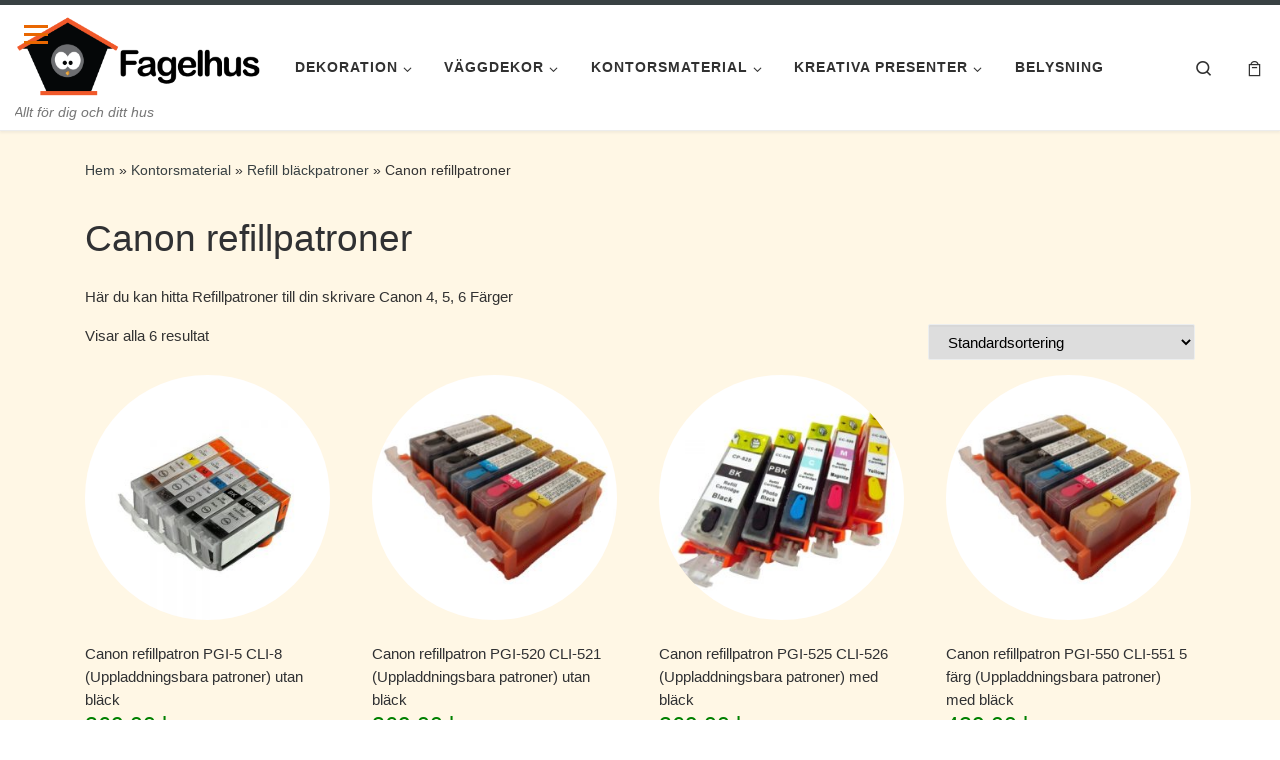

--- FILE ---
content_type: text/html; charset=UTF-8
request_url: https://shop.fagelhus.se/produkt-kategori/kontorsmaterial/refillpatroner/canon-refillpatroner/
body_size: 18912
content:
<!DOCTYPE html>
<!--[if IE 7]>
<html class="ie ie7" lang="sv-SE">
<![endif]-->
<!--[if IE 8]>
<html class="ie ie8" lang="sv-SE">
<![endif]-->
<!--[if !(IE 7) | !(IE 8)  ]><!-->
<html lang="sv-SE" class="no-js">
<!--<![endif]-->
  <head>
  <meta charset="UTF-8" />
  <meta http-equiv="X-UA-Compatible" content="IE=EDGE" />
  <meta name="viewport" content="width=device-width, initial-scale=1.0" />
  <link rel="profile"  href="https://gmpg.org/xfn/11" />
  <link rel="pingback" href="https://shop.fagelhus.se/xmlrpc.php" />
<script>(function(html){html.className = html.className.replace(/\bno-js\b/,'js')})(document.documentElement);</script>
<meta name='robots' content='index, follow, max-image-preview:large, max-snippet:-1, max-video-preview:-1' />
	<style>img:is([sizes="auto" i], [sizes^="auto," i]) { contain-intrinsic-size: 3000px 1500px }</style>
	<script id="cookieyes" type="text/javascript" src="https://cdn-cookieyes.com/client_data/7570b7f45a692687e022f5e8/script.js"></script>
	<!-- This site is optimized with the Yoast SEO plugin v23.8 - https://yoast.com/wordpress/plugins/seo/ -->
	<title>Canon refillpatroner - Fagelhus - Allt till ditt hus!</title>
	<meta name="description" content="Köp Canon refillpatroner snabbt och tryggt. Design, hobby produkter, kreativa presenter. Heminredning, Bra priser. CISS, bläck, bläckpatroner, Väggdekor, Papper, Belysning." />
	<link rel="canonical" href="https://shop.fagelhus.se/produkt-kategori/kontorsmaterial/refillpatroner/canon-refillpatroner/" />
	<meta property="og:locale" content="sv_SE" />
	<meta property="og:type" content="article" />
	<meta property="og:title" content="Canon refillpatroner - Fagelhus - Allt till ditt hus!" />
	<meta property="og:description" content="Köp Canon refillpatroner snabbt och tryggt. Design, hobby produkter, kreativa presenter. Heminredning, Bra priser. CISS, bläck, bläckpatroner, Väggdekor, Papper, Belysning." />
	<meta property="og:url" content="https://shop.fagelhus.se/produkt-kategori/kontorsmaterial/refillpatroner/canon-refillpatroner/" />
	<meta property="og:site_name" content="Fagelhus - Allt till ditt hus!" />
	<meta property="og:image" content="https://shop.fagelhus.se/wp-content/uploads/2019/10/cropped-FH-new-version-simple-blackv2.png" />
	<meta property="og:image:width" content="800" />
	<meta property="og:image:height" content="266" />
	<meta property="og:image:type" content="image/png" />
	<script type="application/ld+json" class="yoast-schema-graph">{"@context":"https://schema.org","@graph":[{"@type":"CollectionPage","@id":"https://shop.fagelhus.se/produkt-kategori/kontorsmaterial/refillpatroner/canon-refillpatroner/","url":"https://shop.fagelhus.se/produkt-kategori/kontorsmaterial/refillpatroner/canon-refillpatroner/","name":"Canon refillpatroner - Fagelhus - Allt till ditt hus!","isPartOf":{"@id":"https://shop.fagelhus.se/#website"},"primaryImageOfPage":{"@id":"https://shop.fagelhus.se/produkt-kategori/kontorsmaterial/refillpatroner/canon-refillpatroner/#primaryimage"},"image":{"@id":"https://shop.fagelhus.se/produkt-kategori/kontorsmaterial/refillpatroner/canon-refillpatroner/#primaryimage"},"thumbnailUrl":"https://shop.fagelhus.se/wp-content/uploads/2015/09/5bkcli8.jpg","description":"Köp Canon refillpatroner snabbt och tryggt. Design, hobby produkter, kreativa presenter. Heminredning, Bra priser. CISS, bläck, bläckpatroner, Väggdekor, Papper, Belysning.","breadcrumb":{"@id":"https://shop.fagelhus.se/produkt-kategori/kontorsmaterial/refillpatroner/canon-refillpatroner/#breadcrumb"},"inLanguage":"sv-SE"},{"@type":"ImageObject","inLanguage":"sv-SE","@id":"https://shop.fagelhus.se/produkt-kategori/kontorsmaterial/refillpatroner/canon-refillpatroner/#primaryimage","url":"https://shop.fagelhus.se/wp-content/uploads/2015/09/5bkcli8.jpg","contentUrl":"https://shop.fagelhus.se/wp-content/uploads/2015/09/5bkcli8.jpg","width":1000,"height":1000},{"@type":"BreadcrumbList","@id":"https://shop.fagelhus.se/produkt-kategori/kontorsmaterial/refillpatroner/canon-refillpatroner/#breadcrumb","itemListElement":[{"@type":"ListItem","position":1,"name":"Hem","item":"https://shop.fagelhus.se/"},{"@type":"ListItem","position":2,"name":"Butik","item":"https://shop.fagelhus.se/butik/"},{"@type":"ListItem","position":3,"name":"Kontorsmaterial","item":"https://shop.fagelhus.se/produkt-kategori/kontorsmaterial/"},{"@type":"ListItem","position":4,"name":"Refill bläckpatroner","item":"https://shop.fagelhus.se/produkt-kategori/kontorsmaterial/refillpatroner/"},{"@type":"ListItem","position":5,"name":"Canon refillpatroner"}]},{"@type":"WebSite","@id":"https://shop.fagelhus.se/#website","url":"https://shop.fagelhus.se/","name":"Fagelhus - Allt till ditt hus!","description":"Allt för dig och ditt hus","publisher":{"@id":"https://shop.fagelhus.se/#organization"},"potentialAction":[{"@type":"SearchAction","target":{"@type":"EntryPoint","urlTemplate":"https://shop.fagelhus.se/?s={search_term_string}"},"query-input":{"@type":"PropertyValueSpecification","valueRequired":true,"valueName":"search_term_string"}}],"inLanguage":"sv-SE"},{"@type":"Organization","@id":"https://shop.fagelhus.se/#organization","name":"Fagelhus","url":"https://shop.fagelhus.se/","logo":{"@type":"ImageObject","inLanguage":"sv-SE","@id":"https://shop.fagelhus.se/#/schema/logo/image/","url":"https://shop.fagelhus.se/wp-content/uploads/2019/10/cropped-FH-new-version-simple-blackv2.png","contentUrl":"https://shop.fagelhus.se/wp-content/uploads/2019/10/cropped-FH-new-version-simple-blackv2.png","width":800,"height":266,"caption":"Fagelhus"},"image":{"@id":"https://shop.fagelhus.se/#/schema/logo/image/"},"sameAs":["https://www.facebook.com/fagelhus.se/","https://x.com/Fagelhus","https://se.pinterest.com/fagelhus/"]}]}</script>
	<!-- / Yoast SEO plugin. -->


<link rel='dns-prefetch' href='//www.googletagmanager.com' />
<link rel='dns-prefetch' href='//pagead2.googlesyndication.com' />
<link rel="alternate" type="application/rss+xml" title="Fagelhus - Allt till ditt hus! &raquo; Webbflöde" href="https://shop.fagelhus.se/feed/" />
<link rel="alternate" type="application/rss+xml" title="Fagelhus - Allt till ditt hus! &raquo; Kommentarsflöde" href="https://shop.fagelhus.se/comments/feed/" />
<link rel="alternate" type="application/rss+xml" title="Webbflöde för Fagelhus - Allt till ditt hus! &raquo; Canon refillpatroner, Kategori" href="https://shop.fagelhus.se/produkt-kategori/kontorsmaterial/refillpatroner/canon-refillpatroner/feed/" />
<script>
window._wpemojiSettings = {"baseUrl":"https:\/\/s.w.org\/images\/core\/emoji\/16.0.1\/72x72\/","ext":".png","svgUrl":"https:\/\/s.w.org\/images\/core\/emoji\/16.0.1\/svg\/","svgExt":".svg","source":{"concatemoji":"https:\/\/shop.fagelhus.se\/wp-includes\/js\/wp-emoji-release.min.js?ver=6.8.3"}};
/*! This file is auto-generated */
!function(s,n){var o,i,e;function c(e){try{var t={supportTests:e,timestamp:(new Date).valueOf()};sessionStorage.setItem(o,JSON.stringify(t))}catch(e){}}function p(e,t,n){e.clearRect(0,0,e.canvas.width,e.canvas.height),e.fillText(t,0,0);var t=new Uint32Array(e.getImageData(0,0,e.canvas.width,e.canvas.height).data),a=(e.clearRect(0,0,e.canvas.width,e.canvas.height),e.fillText(n,0,0),new Uint32Array(e.getImageData(0,0,e.canvas.width,e.canvas.height).data));return t.every(function(e,t){return e===a[t]})}function u(e,t){e.clearRect(0,0,e.canvas.width,e.canvas.height),e.fillText(t,0,0);for(var n=e.getImageData(16,16,1,1),a=0;a<n.data.length;a++)if(0!==n.data[a])return!1;return!0}function f(e,t,n,a){switch(t){case"flag":return n(e,"\ud83c\udff3\ufe0f\u200d\u26a7\ufe0f","\ud83c\udff3\ufe0f\u200b\u26a7\ufe0f")?!1:!n(e,"\ud83c\udde8\ud83c\uddf6","\ud83c\udde8\u200b\ud83c\uddf6")&&!n(e,"\ud83c\udff4\udb40\udc67\udb40\udc62\udb40\udc65\udb40\udc6e\udb40\udc67\udb40\udc7f","\ud83c\udff4\u200b\udb40\udc67\u200b\udb40\udc62\u200b\udb40\udc65\u200b\udb40\udc6e\u200b\udb40\udc67\u200b\udb40\udc7f");case"emoji":return!a(e,"\ud83e\udedf")}return!1}function g(e,t,n,a){var r="undefined"!=typeof WorkerGlobalScope&&self instanceof WorkerGlobalScope?new OffscreenCanvas(300,150):s.createElement("canvas"),o=r.getContext("2d",{willReadFrequently:!0}),i=(o.textBaseline="top",o.font="600 32px Arial",{});return e.forEach(function(e){i[e]=t(o,e,n,a)}),i}function t(e){var t=s.createElement("script");t.src=e,t.defer=!0,s.head.appendChild(t)}"undefined"!=typeof Promise&&(o="wpEmojiSettingsSupports",i=["flag","emoji"],n.supports={everything:!0,everythingExceptFlag:!0},e=new Promise(function(e){s.addEventListener("DOMContentLoaded",e,{once:!0})}),new Promise(function(t){var n=function(){try{var e=JSON.parse(sessionStorage.getItem(o));if("object"==typeof e&&"number"==typeof e.timestamp&&(new Date).valueOf()<e.timestamp+604800&&"object"==typeof e.supportTests)return e.supportTests}catch(e){}return null}();if(!n){if("undefined"!=typeof Worker&&"undefined"!=typeof OffscreenCanvas&&"undefined"!=typeof URL&&URL.createObjectURL&&"undefined"!=typeof Blob)try{var e="postMessage("+g.toString()+"("+[JSON.stringify(i),f.toString(),p.toString(),u.toString()].join(",")+"));",a=new Blob([e],{type:"text/javascript"}),r=new Worker(URL.createObjectURL(a),{name:"wpTestEmojiSupports"});return void(r.onmessage=function(e){c(n=e.data),r.terminate(),t(n)})}catch(e){}c(n=g(i,f,p,u))}t(n)}).then(function(e){for(var t in e)n.supports[t]=e[t],n.supports.everything=n.supports.everything&&n.supports[t],"flag"!==t&&(n.supports.everythingExceptFlag=n.supports.everythingExceptFlag&&n.supports[t]);n.supports.everythingExceptFlag=n.supports.everythingExceptFlag&&!n.supports.flag,n.DOMReady=!1,n.readyCallback=function(){n.DOMReady=!0}}).then(function(){return e}).then(function(){var e;n.supports.everything||(n.readyCallback(),(e=n.source||{}).concatemoji?t(e.concatemoji):e.wpemoji&&e.twemoji&&(t(e.twemoji),t(e.wpemoji)))}))}((window,document),window._wpemojiSettings);
</script>
<style id='wp-emoji-styles-inline-css'>

	img.wp-smiley, img.emoji {
		display: inline !important;
		border: none !important;
		box-shadow: none !important;
		height: 1em !important;
		width: 1em !important;
		margin: 0 0.07em !important;
		vertical-align: -0.1em !important;
		background: none !important;
		padding: 0 !important;
	}
</style>
<link rel='stylesheet' id='wp-block-library-css' href='https://shop.fagelhus.se/wp-includes/css/dist/block-library/style.min.css?ver=6.8.3' media='all' />
<style id='classic-theme-styles-inline-css'>
/*! This file is auto-generated */
.wp-block-button__link{color:#fff;background-color:#32373c;border-radius:9999px;box-shadow:none;text-decoration:none;padding:calc(.667em + 2px) calc(1.333em + 2px);font-size:1.125em}.wp-block-file__button{background:#32373c;color:#fff;text-decoration:none}
</style>
<style id='global-styles-inline-css'>
:root{--wp--preset--aspect-ratio--square: 1;--wp--preset--aspect-ratio--4-3: 4/3;--wp--preset--aspect-ratio--3-4: 3/4;--wp--preset--aspect-ratio--3-2: 3/2;--wp--preset--aspect-ratio--2-3: 2/3;--wp--preset--aspect-ratio--16-9: 16/9;--wp--preset--aspect-ratio--9-16: 9/16;--wp--preset--color--black: #000000;--wp--preset--color--cyan-bluish-gray: #abb8c3;--wp--preset--color--white: #ffffff;--wp--preset--color--pale-pink: #f78da7;--wp--preset--color--vivid-red: #cf2e2e;--wp--preset--color--luminous-vivid-orange: #ff6900;--wp--preset--color--luminous-vivid-amber: #fcb900;--wp--preset--color--light-green-cyan: #7bdcb5;--wp--preset--color--vivid-green-cyan: #00d084;--wp--preset--color--pale-cyan-blue: #8ed1fc;--wp--preset--color--vivid-cyan-blue: #0693e3;--wp--preset--color--vivid-purple: #9b51e0;--wp--preset--gradient--vivid-cyan-blue-to-vivid-purple: linear-gradient(135deg,rgba(6,147,227,1) 0%,rgb(155,81,224) 100%);--wp--preset--gradient--light-green-cyan-to-vivid-green-cyan: linear-gradient(135deg,rgb(122,220,180) 0%,rgb(0,208,130) 100%);--wp--preset--gradient--luminous-vivid-amber-to-luminous-vivid-orange: linear-gradient(135deg,rgba(252,185,0,1) 0%,rgba(255,105,0,1) 100%);--wp--preset--gradient--luminous-vivid-orange-to-vivid-red: linear-gradient(135deg,rgba(255,105,0,1) 0%,rgb(207,46,46) 100%);--wp--preset--gradient--very-light-gray-to-cyan-bluish-gray: linear-gradient(135deg,rgb(238,238,238) 0%,rgb(169,184,195) 100%);--wp--preset--gradient--cool-to-warm-spectrum: linear-gradient(135deg,rgb(74,234,220) 0%,rgb(151,120,209) 20%,rgb(207,42,186) 40%,rgb(238,44,130) 60%,rgb(251,105,98) 80%,rgb(254,248,76) 100%);--wp--preset--gradient--blush-light-purple: linear-gradient(135deg,rgb(255,206,236) 0%,rgb(152,150,240) 100%);--wp--preset--gradient--blush-bordeaux: linear-gradient(135deg,rgb(254,205,165) 0%,rgb(254,45,45) 50%,rgb(107,0,62) 100%);--wp--preset--gradient--luminous-dusk: linear-gradient(135deg,rgb(255,203,112) 0%,rgb(199,81,192) 50%,rgb(65,88,208) 100%);--wp--preset--gradient--pale-ocean: linear-gradient(135deg,rgb(255,245,203) 0%,rgb(182,227,212) 50%,rgb(51,167,181) 100%);--wp--preset--gradient--electric-grass: linear-gradient(135deg,rgb(202,248,128) 0%,rgb(113,206,126) 100%);--wp--preset--gradient--midnight: linear-gradient(135deg,rgb(2,3,129) 0%,rgb(40,116,252) 100%);--wp--preset--font-size--small: 13px;--wp--preset--font-size--medium: 20px;--wp--preset--font-size--large: 36px;--wp--preset--font-size--x-large: 42px;--wp--preset--font-family--inter: "Inter", sans-serif;--wp--preset--font-family--cardo: Cardo;--wp--preset--spacing--20: 0.44rem;--wp--preset--spacing--30: 0.67rem;--wp--preset--spacing--40: 1rem;--wp--preset--spacing--50: 1.5rem;--wp--preset--spacing--60: 2.25rem;--wp--preset--spacing--70: 3.38rem;--wp--preset--spacing--80: 5.06rem;--wp--preset--shadow--natural: 6px 6px 9px rgba(0, 0, 0, 0.2);--wp--preset--shadow--deep: 12px 12px 50px rgba(0, 0, 0, 0.4);--wp--preset--shadow--sharp: 6px 6px 0px rgba(0, 0, 0, 0.2);--wp--preset--shadow--outlined: 6px 6px 0px -3px rgba(255, 255, 255, 1), 6px 6px rgba(0, 0, 0, 1);--wp--preset--shadow--crisp: 6px 6px 0px rgba(0, 0, 0, 1);}:where(.is-layout-flex){gap: 0.5em;}:where(.is-layout-grid){gap: 0.5em;}body .is-layout-flex{display: flex;}.is-layout-flex{flex-wrap: wrap;align-items: center;}.is-layout-flex > :is(*, div){margin: 0;}body .is-layout-grid{display: grid;}.is-layout-grid > :is(*, div){margin: 0;}:where(.wp-block-columns.is-layout-flex){gap: 2em;}:where(.wp-block-columns.is-layout-grid){gap: 2em;}:where(.wp-block-post-template.is-layout-flex){gap: 1.25em;}:where(.wp-block-post-template.is-layout-grid){gap: 1.25em;}.has-black-color{color: var(--wp--preset--color--black) !important;}.has-cyan-bluish-gray-color{color: var(--wp--preset--color--cyan-bluish-gray) !important;}.has-white-color{color: var(--wp--preset--color--white) !important;}.has-pale-pink-color{color: var(--wp--preset--color--pale-pink) !important;}.has-vivid-red-color{color: var(--wp--preset--color--vivid-red) !important;}.has-luminous-vivid-orange-color{color: var(--wp--preset--color--luminous-vivid-orange) !important;}.has-luminous-vivid-amber-color{color: var(--wp--preset--color--luminous-vivid-amber) !important;}.has-light-green-cyan-color{color: var(--wp--preset--color--light-green-cyan) !important;}.has-vivid-green-cyan-color{color: var(--wp--preset--color--vivid-green-cyan) !important;}.has-pale-cyan-blue-color{color: var(--wp--preset--color--pale-cyan-blue) !important;}.has-vivid-cyan-blue-color{color: var(--wp--preset--color--vivid-cyan-blue) !important;}.has-vivid-purple-color{color: var(--wp--preset--color--vivid-purple) !important;}.has-black-background-color{background-color: var(--wp--preset--color--black) !important;}.has-cyan-bluish-gray-background-color{background-color: var(--wp--preset--color--cyan-bluish-gray) !important;}.has-white-background-color{background-color: var(--wp--preset--color--white) !important;}.has-pale-pink-background-color{background-color: var(--wp--preset--color--pale-pink) !important;}.has-vivid-red-background-color{background-color: var(--wp--preset--color--vivid-red) !important;}.has-luminous-vivid-orange-background-color{background-color: var(--wp--preset--color--luminous-vivid-orange) !important;}.has-luminous-vivid-amber-background-color{background-color: var(--wp--preset--color--luminous-vivid-amber) !important;}.has-light-green-cyan-background-color{background-color: var(--wp--preset--color--light-green-cyan) !important;}.has-vivid-green-cyan-background-color{background-color: var(--wp--preset--color--vivid-green-cyan) !important;}.has-pale-cyan-blue-background-color{background-color: var(--wp--preset--color--pale-cyan-blue) !important;}.has-vivid-cyan-blue-background-color{background-color: var(--wp--preset--color--vivid-cyan-blue) !important;}.has-vivid-purple-background-color{background-color: var(--wp--preset--color--vivid-purple) !important;}.has-black-border-color{border-color: var(--wp--preset--color--black) !important;}.has-cyan-bluish-gray-border-color{border-color: var(--wp--preset--color--cyan-bluish-gray) !important;}.has-white-border-color{border-color: var(--wp--preset--color--white) !important;}.has-pale-pink-border-color{border-color: var(--wp--preset--color--pale-pink) !important;}.has-vivid-red-border-color{border-color: var(--wp--preset--color--vivid-red) !important;}.has-luminous-vivid-orange-border-color{border-color: var(--wp--preset--color--luminous-vivid-orange) !important;}.has-luminous-vivid-amber-border-color{border-color: var(--wp--preset--color--luminous-vivid-amber) !important;}.has-light-green-cyan-border-color{border-color: var(--wp--preset--color--light-green-cyan) !important;}.has-vivid-green-cyan-border-color{border-color: var(--wp--preset--color--vivid-green-cyan) !important;}.has-pale-cyan-blue-border-color{border-color: var(--wp--preset--color--pale-cyan-blue) !important;}.has-vivid-cyan-blue-border-color{border-color: var(--wp--preset--color--vivid-cyan-blue) !important;}.has-vivid-purple-border-color{border-color: var(--wp--preset--color--vivid-purple) !important;}.has-vivid-cyan-blue-to-vivid-purple-gradient-background{background: var(--wp--preset--gradient--vivid-cyan-blue-to-vivid-purple) !important;}.has-light-green-cyan-to-vivid-green-cyan-gradient-background{background: var(--wp--preset--gradient--light-green-cyan-to-vivid-green-cyan) !important;}.has-luminous-vivid-amber-to-luminous-vivid-orange-gradient-background{background: var(--wp--preset--gradient--luminous-vivid-amber-to-luminous-vivid-orange) !important;}.has-luminous-vivid-orange-to-vivid-red-gradient-background{background: var(--wp--preset--gradient--luminous-vivid-orange-to-vivid-red) !important;}.has-very-light-gray-to-cyan-bluish-gray-gradient-background{background: var(--wp--preset--gradient--very-light-gray-to-cyan-bluish-gray) !important;}.has-cool-to-warm-spectrum-gradient-background{background: var(--wp--preset--gradient--cool-to-warm-spectrum) !important;}.has-blush-light-purple-gradient-background{background: var(--wp--preset--gradient--blush-light-purple) !important;}.has-blush-bordeaux-gradient-background{background: var(--wp--preset--gradient--blush-bordeaux) !important;}.has-luminous-dusk-gradient-background{background: var(--wp--preset--gradient--luminous-dusk) !important;}.has-pale-ocean-gradient-background{background: var(--wp--preset--gradient--pale-ocean) !important;}.has-electric-grass-gradient-background{background: var(--wp--preset--gradient--electric-grass) !important;}.has-midnight-gradient-background{background: var(--wp--preset--gradient--midnight) !important;}.has-small-font-size{font-size: var(--wp--preset--font-size--small) !important;}.has-medium-font-size{font-size: var(--wp--preset--font-size--medium) !important;}.has-large-font-size{font-size: var(--wp--preset--font-size--large) !important;}.has-x-large-font-size{font-size: var(--wp--preset--font-size--x-large) !important;}
:where(.wp-block-post-template.is-layout-flex){gap: 1.25em;}:where(.wp-block-post-template.is-layout-grid){gap: 1.25em;}
:where(.wp-block-columns.is-layout-flex){gap: 2em;}:where(.wp-block-columns.is-layout-grid){gap: 2em;}
:root :where(.wp-block-pullquote){font-size: 1.5em;line-height: 1.6;}
</style>
<link rel='stylesheet' id='sf_styles-css' href='https://shop.fagelhus.se/wp-content/plugins/superfly-menu/css/superfly-menu.css?ver=6.8.3' media='all' />
<link rel='stylesheet' id='woocommerce-layout-css' href='https://shop.fagelhus.se/wp-content/plugins/woocommerce/assets/css/woocommerce-layout.css?ver=9.4.4' media='all' />
<link rel='stylesheet' id='woocommerce-smallscreen-css' href='https://shop.fagelhus.se/wp-content/plugins/woocommerce/assets/css/woocommerce-smallscreen.css?ver=9.4.4' media='only screen and (max-width: 768px)' />
<link rel='stylesheet' id='woocommerce-general-css' href='https://shop.fagelhus.se/wp-content/plugins/woocommerce/assets/css/woocommerce.css?ver=9.4.4' media='all' />
<style id='woocommerce-inline-inline-css'>
.woocommerce form .form-row .required { visibility: visible; }
</style>
<link rel='stylesheet' id='customizr-main-css' href='https://shop.fagelhus.se/wp-content/themes/customizr/assets/front/css/style.min.css?ver=4.4.24' media='all' />
<style id='customizr-main-inline-css'>
::-moz-selection{background-color:#394143}::selection{background-color:#394143}a,.btn-skin:active,.btn-skin:focus,.btn-skin:hover,.btn-skin.inverted,.grid-container__classic .post-type__icon,.post-type__icon:hover .icn-format,.grid-container__classic .post-type__icon:hover .icn-format,[class*='grid-container__'] .entry-title a.czr-title:hover,input[type=checkbox]:checked::before,.woocommerce button.button[type=submit]:hover,.woocommerce #respond input#submit:hover,.woocommerce input#submit:hover,.woocommerce input.button:hover,.woocommerce a.button:hover,.woocommerce .button.add_to_cart_button:hover,.woocommerce #respond input#submit:focus,.woocommerce input#submit:focus,.woocommerce input.button:focus,.woocommerce a.button:focus,.woocommerce .button.add_to_cart_button:focus,.woocommerce #respond input#submit:active,.woocommerce input#submit:active,.woocommerce input.button:active,.woocommerce a.button:active,.woocommerce .button.add_to_cart_button:active{color:#394143}.czr-css-loader > div ,.btn-skin,.btn-skin:active,.btn-skin:focus,.btn-skin:hover,.btn-skin-h-dark,.btn-skin-h-dark.inverted:active,.btn-skin-h-dark.inverted:focus,.btn-skin-h-dark.inverted:hover,.woocommerce .woocommerce-info,.woocommerce .woocommerce-message,.woocommerce button.button[type=submit],.woocommerce #respond input#submit,.woocommerce input#submit,.woocommerce input.button,.woocommerce a.button,.woocommerce .button.add_to_cart_button,.woocommerce button.button[type=submit]:hover,.woocommerce #respond input#submit:hover,.woocommerce input#submit:hover,.woocommerce input.button:hover,.woocommerce a.button:hover,.woocommerce .button.add_to_cart_button:hover,.woocommerce button.button[type=submit]:focus,.woocommerce #respond input#submit:focus,.woocommerce input#submit:focus,.woocommerce input.button:focus,.woocommerce a.button:focus,.woocommerce .button.add_to_cart_button:focus,.woocommerce button.button[type=submit]:active,.woocommerce #respond input#submit:active,.woocommerce input#submit:active,.woocommerce input.button:active,.woocommerce a.button:active,.woocommerce .button.add_to_cart_button:active{border-color:#394143}.tc-header.border-top{border-top-color:#394143}[class*='grid-container__'] .entry-title a:hover::after,.grid-container__classic .post-type__icon,.btn-skin,.btn-skin.inverted:active,.btn-skin.inverted:focus,.btn-skin.inverted:hover,.btn-skin-h-dark,.btn-skin-h-dark.inverted:active,.btn-skin-h-dark.inverted:focus,.btn-skin-h-dark.inverted:hover,.sidebar .widget-title::after,input[type=radio]:checked::before,.woocommerce button.button[type=submit],.woocommerce #respond input#submit,.woocommerce input#submit,.woocommerce input.button,.woocommerce a.button,.woocommerce .button.add_to_cart_button{background-color:#394143}.btn-skin-light:active,.btn-skin-light:focus,.btn-skin-light:hover,.btn-skin-light.inverted{color:#5c696c}input:not([type='submit']):not([type='button']):not([type='number']):not([type='checkbox']):not([type='radio']):focus,textarea:focus,.btn-skin-light,.btn-skin-light.inverted,.btn-skin-light:active,.btn-skin-light:focus,.btn-skin-light:hover,.btn-skin-light.inverted:active,.btn-skin-light.inverted:focus,.btn-skin-light.inverted:hover{border-color:#5c696c}.btn-skin-light,.btn-skin-light.inverted:active,.btn-skin-light.inverted:focus,.btn-skin-light.inverted:hover{background-color:#5c696c}.btn-skin-lightest:active,.btn-skin-lightest:focus,.btn-skin-lightest:hover,.btn-skin-lightest.inverted{color:#68767a}.btn-skin-lightest,.btn-skin-lightest.inverted,.btn-skin-lightest:active,.btn-skin-lightest:focus,.btn-skin-lightest:hover,.btn-skin-lightest.inverted:active,.btn-skin-lightest.inverted:focus,.btn-skin-lightest.inverted:hover{border-color:#68767a}.btn-skin-lightest,.btn-skin-lightest.inverted:active,.btn-skin-lightest.inverted:focus,.btn-skin-lightest.inverted:hover{background-color:#68767a}.pagination,a:hover,a:focus,a:active,.btn-skin-dark:active,.btn-skin-dark:focus,.btn-skin-dark:hover,.btn-skin-dark.inverted,.btn-skin-dark-oh:active,.btn-skin-dark-oh:focus,.btn-skin-dark-oh:hover,.post-info a:not(.btn):hover,.grid-container__classic .post-type__icon .icn-format,[class*='grid-container__'] .hover .entry-title a,.widget-area a:not(.btn):hover,a.czr-format-link:hover,.format-link.hover a.czr-format-link,button[type=submit]:hover,button[type=submit]:active,button[type=submit]:focus,input[type=submit]:hover,input[type=submit]:active,input[type=submit]:focus,.tabs .nav-link:hover,.tabs .nav-link.active,.tabs .nav-link.active:hover,.tabs .nav-link.active:focus,.woocommerce input#submit[class*=alt]:hover,.woocommerce input.button[class*=alt]:hover,.woocommerce a.button[class*=alt]:hover,.woocommerce button.button[class*=alt]:hover,.woocommerce input#submit.alt.disabled:hover,.woocommerce input.button.alt.disabled:hover,.woocommerce button.button.alt.disabled:hover,.woocommerce a.button.alt.disabled:hover,.woocommerce input#submit[class*=alt]:focus,.woocommerce input.button[class*=alt]:focus,.woocommerce a.button[class*=alt]:focus,.woocommerce button.button[class*=alt]:focus,.woocommerce input#submit.alt.disabled:focus,.woocommerce input.button.alt.disabled:focus,.woocommerce button.button.alt.disabled:focus,.woocommerce a.button.alt.disabled:focus,.woocommerce input#submit[class*=alt]:active,.woocommerce input.button[class*=alt]:active,.woocommerce a.button[class*=alt]:active,.woocommerce button.button[class*=alt]:active,.woocommerce input#submit.alt.disabled:active,.woocommerce input.button.alt.disabled:active,.woocommerce button.button.alt.disabled:active,.woocommerce a.button.alt.disabled:active,.woocommerce #content div.product .woocommerce-tabs ul.tabs li a:hover,.woocommerce #content div.product .woocommerce-tabs ul.tabs li.active a{color:#1d2122}.grid-container__classic.tc-grid-border .grid__item,.btn-skin-dark,.btn-skin-dark.inverted,button[type=submit],input[type=submit],.btn-skin-dark:active,.btn-skin-dark:focus,.btn-skin-dark:hover,.btn-skin-dark.inverted:active,.btn-skin-dark.inverted:focus,.btn-skin-dark.inverted:hover,.btn-skin-h-dark:active,.btn-skin-h-dark:focus,.btn-skin-h-dark:hover,.btn-skin-h-dark.inverted,.btn-skin-h-dark.inverted,.btn-skin-h-dark.inverted,.btn-skin-dark-oh:active,.btn-skin-dark-oh:focus,.btn-skin-dark-oh:hover,.btn-skin-dark-oh.inverted:active,.btn-skin-dark-oh.inverted:focus,.btn-skin-dark-oh.inverted:hover,button[type=submit]:hover,button[type=submit]:active,button[type=submit]:focus,input[type=submit]:hover,input[type=submit]:active,input[type=submit]:focus,.woocommerce input#submit[class*=alt]:hover,.woocommerce input.button[class*=alt]:hover,.woocommerce a.button[class*=alt]:hover,.woocommerce button.button[class*=alt]:hover,.woocommerce input#submit.alt.disabled:hover,.woocommerce input.button.alt.disabled:hover,.woocommerce button.button.alt.disabled:hover,.woocommerce a.button.alt.disabled:hover,.woocommerce input#submit[class*=alt]:focus,.woocommerce input.button[class*=alt]:focus,.woocommerce a.button[class*=alt]:focus,.woocommerce button.button[class*=alt]:focus,.woocommerce input#submit.alt.disabled:focus,.woocommerce input.button.alt.disabled:focus,.woocommerce button.button.alt.disabled:focus,.woocommerce a.button.alt.disabled:focus,.woocommerce input#submit[class*=alt]:active,.woocommerce input.button[class*=alt]:active,.woocommerce a.button[class*=alt]:active,.woocommerce button.button[class*=alt]:active,.woocommerce input#submit.alt.disabled:active,.woocommerce input.button.alt.disabled:active,.woocommerce button.button.alt.disabled:active,.woocommerce a.button.alt.disabled:active,.woocommerce input#submit[class*=alt],.woocommerce input.button[class*=alt],.woocommerce a.button[class*=alt],.woocommerce button.button[class*=alt],.woocommerce input#submit.alt.disabled,.woocommerce input.button.alt.disabled,.woocommerce button.button.alt.disabled,.woocommerce a.button.alt.disabled{border-color:#1d2122}.btn-skin-dark,.btn-skin-dark.inverted:active,.btn-skin-dark.inverted:focus,.btn-skin-dark.inverted:hover,.btn-skin-h-dark:active,.btn-skin-h-dark:focus,.btn-skin-h-dark:hover,.btn-skin-h-dark.inverted,.btn-skin-h-dark.inverted,.btn-skin-h-dark.inverted,.btn-skin-dark-oh.inverted:active,.btn-skin-dark-oh.inverted:focus,.btn-skin-dark-oh.inverted:hover,.grid-container__classic .post-type__icon:hover,button[type=submit],input[type=submit],.czr-link-hover-underline .widgets-list-layout-links a:not(.btn)::before,.czr-link-hover-underline .widget_archive a:not(.btn)::before,.czr-link-hover-underline .widget_nav_menu a:not(.btn)::before,.czr-link-hover-underline .widget_rss ul a:not(.btn)::before,.czr-link-hover-underline .widget_recent_entries a:not(.btn)::before,.czr-link-hover-underline .widget_categories a:not(.btn)::before,.czr-link-hover-underline .widget_meta a:not(.btn)::before,.czr-link-hover-underline .widget_recent_comments a:not(.btn)::before,.czr-link-hover-underline .widget_pages a:not(.btn)::before,.czr-link-hover-underline .widget_calendar a:not(.btn)::before,[class*='grid-container__'] .hover .entry-title a::after,a.czr-format-link::before,.comment-author a::before,.comment-link::before,.tabs .nav-link.active::before,.woocommerce input#submit[class*=alt],.woocommerce input.button[class*=alt],.woocommerce a.button[class*=alt],.woocommerce button.button[class*=alt],.woocommerce input#submit.alt.disabled,.woocommerce input.button.alt.disabled,.woocommerce button.button.alt.disabled,.woocommerce a.button.alt.disabled,.woocommerce #content div.product .woocommerce-tabs ul.tabs li.active a::before,.czr-link-hover-underline .widget_product_categories a:not(.btn)::before{background-color:#1d2122}.btn-skin-dark-shaded:active,.btn-skin-dark-shaded:focus,.btn-skin-dark-shaded:hover,.btn-skin-dark-shaded.inverted{background-color:rgba(29,33,34,0.2)}.btn-skin-dark-shaded,.btn-skin-dark-shaded.inverted:active,.btn-skin-dark-shaded.inverted:focus,.btn-skin-dark-shaded.inverted:hover{background-color:rgba(29,33,34,0.8)}.navbar-brand,.header-tagline,h1,h2,h3,.tc-dropcap { font-family : 'Helvetica Neue','Helvetica','Arial','sans-serif'; }
body { font-family : 'Helvetica Neue','Helvetica','Arial','sans-serif'; }

.tc-header.border-top { border-top-width: 5px; border-top-style: solid }
.sticky-enabled .czr-wccart-off .primary-nav__woocart { display: none; }
                  .logo-center .primary-nav__woocart .dropdown-menu,
                  .logo-left .primary-nav__woocart .dropdown-menu{ right: 0; left: auto; }/*open left*/
            
.grid-container__classic .czr__r-wGOC::before{padding-top:61.803398%}

@media (min-width: 768px) {.grid-container__classic .czr__r-wGOC::before{padding-top:40%}}

</style>
<link rel='stylesheet' id='customizr-style-css' href='https://shop.fagelhus.se/wp-content/themes/fagelhus/style.css?ver=4.4.24' media='all' />
<script src="https://shop.fagelhus.se/wp-includes/js/jquery/jquery.min.js?ver=3.7.1" id="jquery-core-js"></script>
<script src="https://shop.fagelhus.se/wp-includes/js/jquery/jquery-migrate.min.js?ver=3.4.1" id="jquery-migrate-js"></script>
<script id="sf_main-js-extra">
var SF_Opts = {"social":{"facebook":"https:\/\/www.facebook.com\/fagelhus.se\/","twitter":"https:\/\/twitter.com\/Fagelhus","pinterest":"https:\/\/se.pinterest.com\/fagelhus\/"},"search":"show","blur":"none","fade":"no","test_mode":"","hide_def":"","mob_nav":"","sidebar_style":"slide","sub_animation_type":"nopush","alt_menu":"","sidebar_pos":"left","width_panel_1":"275","width_panel_2":"250","width_panel_3":"250","width_panel_4":"200","base_color":"#212121","opening_type":"hover","sub_type":"","sub_opening_type":"hover","label":"none","label_top":"0px","label_size":"1x","label_vis":"visible","item_padding":"15","bg":"none","path":"https:\/\/shop.fagelhus.se\/wp-content\/plugins\/superfly-menu\/img\/","menu":"168","togglers":"","subMenuSupport":"yes","subMenuSelector":"sub-menu, children","activeClassSelector":"current-menu-item","allowedTags":"DIV, NAV, UL, OL, LI, A, P, H1, H2, H3, H4, SPAN","menuData":[],"siteBase":"https:\/\/shop.fagelhus.se","plugin_ver":"2.1.8"};
</script>
<script src="https://shop.fagelhus.se/wp-content/plugins/superfly-menu/js/superfly-menu.min.js?ver=6.8.3" id="sf_main-js"></script>
<script src="https://shop.fagelhus.se/wp-content/plugins/woocommerce/assets/js/jquery-blockui/jquery.blockUI.min.js?ver=2.7.0-wc.9.4.4" id="jquery-blockui-js" defer data-wp-strategy="defer"></script>
<script src="https://shop.fagelhus.se/wp-content/plugins/woocommerce/assets/js/js-cookie/js.cookie.min.js?ver=2.1.4-wc.9.4.4" id="js-cookie-js" defer data-wp-strategy="defer"></script>
<script id="woocommerce-js-extra">
var woocommerce_params = {"ajax_url":"\/wp-admin\/admin-ajax.php","wc_ajax_url":"\/?wc-ajax=%%endpoint%%"};
</script>
<script src="https://shop.fagelhus.se/wp-content/plugins/woocommerce/assets/js/frontend/woocommerce.min.js?ver=9.4.4" id="woocommerce-js" defer data-wp-strategy="defer"></script>
<script src="https://shop.fagelhus.se/wp-content/themes/customizr/assets/front/js/libs/modernizr.min.js?ver=4.4.24" id="modernizr-js"></script>
<script src="https://shop.fagelhus.se/wp-includes/js/underscore.min.js?ver=1.13.7" id="underscore-js"></script>
<script id="tc-scripts-js-extra">
var CZRParams = {"assetsPath":"https:\/\/shop.fagelhus.se\/wp-content\/themes\/customizr\/assets\/front\/","mainScriptUrl":"https:\/\/shop.fagelhus.se\/wp-content\/themes\/customizr\/assets\/front\/js\/tc-scripts.min.js?4.4.24","deferFontAwesome":"1","fontAwesomeUrl":"https:\/\/shop.fagelhus.se\/wp-content\/themes\/customizr\/assets\/shared\/fonts\/fa\/css\/fontawesome-all.min.css?4.4.24","_disabled":[],"centerSliderImg":"1","isLightBoxEnabled":"1","SmoothScroll":{"Enabled":true,"Options":{"touchpadSupport":false}},"isAnchorScrollEnabled":"","anchorSmoothScrollExclude":{"simple":["[class*=edd]",".carousel-control","[data-toggle=\"modal\"]","[data-toggle=\"dropdown\"]","[data-toggle=\"czr-dropdown\"]","[data-toggle=\"tooltip\"]","[data-toggle=\"popover\"]","[data-toggle=\"collapse\"]","[data-toggle=\"czr-collapse\"]","[data-toggle=\"tab\"]","[data-toggle=\"pill\"]","[data-toggle=\"czr-pill\"]","[class*=upme]","[class*=um-]"],"deep":{"classes":[],"ids":[]}},"timerOnScrollAllBrowsers":"1","centerAllImg":"1","HasComments":"","LoadModernizr":"1","stickyHeader":"","extLinksStyle":"","extLinksTargetExt":"","extLinksSkipSelectors":{"classes":["btn","button"],"ids":[]},"dropcapEnabled":"","dropcapWhere":{"post":"","page":""},"dropcapMinWords":"50","dropcapSkipSelectors":{"tags":["IMG","IFRAME","H1","H2","H3","H4","H5","H6","BLOCKQUOTE","UL","OL"],"classes":["btn"],"id":[]},"imgSmartLoadEnabled":"","imgSmartLoadOpts":{"parentSelectors":["[class*=grid-container], .article-container",".__before_main_wrapper",".widget-front",".post-related-articles",".tc-singular-thumbnail-wrapper",".sek-module-inner"],"opts":{"excludeImg":[".tc-holder-img"]}},"imgSmartLoadsForSliders":"","pluginCompats":[],"isWPMobile":"","menuStickyUserSettings":{"desktop":"no_stick","mobile":"no_stick"},"adminAjaxUrl":"https:\/\/shop.fagelhus.se\/wp-admin\/admin-ajax.php","ajaxUrl":"https:\/\/shop.fagelhus.se\/?czrajax=1","frontNonce":{"id":"CZRFrontNonce","handle":"5ad1065870"},"isDevMode":"","isModernStyle":"1","i18n":{"Permanently dismiss":"Permanent avf\u00e4rdat"},"frontNotifications":{"welcome":{"enabled":false,"content":"","dismissAction":"dismiss_welcome_note_front"}},"preloadGfonts":"1","googleFonts":null,"version":"4.4.24"};
</script>
<script src="https://shop.fagelhus.se/wp-content/themes/customizr/assets/front/js/tc-scripts.min.js?ver=4.4.24" id="tc-scripts-js" defer></script>

<!-- Kodblock för ”Google-tagg (gtag.js)” tillagt av Site Kit -->
<!-- Kodblock för ”Google Analytics” tillagt av Site Kit -->
<script src="https://www.googletagmanager.com/gtag/js?id=GT-WFM3LNS" id="google_gtagjs-js" async></script>
<script id="google_gtagjs-js-after">
window.dataLayer = window.dataLayer || [];function gtag(){dataLayer.push(arguments);}
gtag("set","linker",{"domains":["shop.fagelhus.se"]});
gtag("js", new Date());
gtag("set", "developer_id.dZTNiMT", true);
gtag("config", "GT-WFM3LNS");
</script>
<link rel="https://api.w.org/" href="https://shop.fagelhus.se/wp-json/" /><link rel="alternate" title="JSON" type="application/json" href="https://shop.fagelhus.se/wp-json/wp/v2/product_cat/146" /><link rel="EditURI" type="application/rsd+xml" title="RSD" href="https://shop.fagelhus.se/xmlrpc.php?rsd" />
<meta name="generator" content="WordPress 6.8.3" />
<meta name="generator" content="WooCommerce 9.4.4" />
<meta name="generator" content="Site Kit by Google 1.170.0" /><style id="superfly-dynamic-styles">

	#sf-sidebar.sf-vertical-nav .sf-has-child-menu .sf-sm-indicator i:after {
		content: '\e610';
		-webkit-transition: all 0.3s cubic-bezier(0.215, 0.061, 0.355, 1);
		-moz-transition: all 0.3s cubic-bezier(0.215, 0.061, 0.355, 1);
		-o-transition: all 0.3s cubic-bezier(0.215, 0.061, 0.355, 1);
		transition: all 0.3s cubic-bezier(0.215, 0.061, 0.355, 1);
		-webkit-backface-visibility: hidden;
		display: inline-block;
	}

	.sf-vertical-nav .sf-submenu-visible > a .sf-sm-indicator i:after {
		-webkit-transform: rotate(180deg);
		-moz-transform: rotate(180deg);
		-ms-transform: rotate(180deg);
		-o-transform: rotate(180deg);
		transform: rotate(180deg);
	}

	#sf-mob-navbar .sf-navicon-button:after {
		/*width: 30px;*/
	}

	.sf-pos-right .sf-vertical-nav .sf-has-child-menu > a:before {
		display: none;
	}

	#sf-sidebar.sf-vertical-nav .sf-menu .sf-sm-indicator {
		background: rgba(255,255,255,0.085);
	}

	.sf-pos-right #sf-sidebar.sf-vertical-nav .sf-menu li a {
		padding-left: 10px !important;
	}

	.sf-pos-right #sf-sidebar.sf-vertical-nav .sf-sm-indicator {
		left: auto;
		right: 0;
	}

#sf-sidebar.sf-compact  .sf-va-middle {
	display: block;
	height: auto;
	margin-top: 0px;
}

#sf-sidebar.sf-compact .sf-nav,
.sf-mobile #sf-sidebar .sf-nav,
#sf-sidebar.sf-compact .sf-logo,
.sf-mobile #sf-sidebar .sf-logo,
#sf-sidebar.sf-compact-footer .sf-social,
.sf-mobile #sf-sidebar .sf-social {
	position: static;
	display: block;
}

#sf-sidebar.sf-compact .sf-logo {
	margin-top: 30px;
	margin-bottom: 30px;
}

.sf-mobile #sf-sidebar.sf-compact-header .sf-logo img {
	max-height: 75px;
}

#sf-sidebar.sf-compact .sf-nav {
	min-height: 0px;
	height: auto;
	max-height: none;
	margin-top: 0px;
}

#sf-sidebar.sf-compact-footer .sf-social {
	margin-top: 30px;
	margin-bottom: 30px;
	position: relative;
}

#sf-sidebar.sf-compact .sf-sidebar-bg {
	min-height: 150%;
}

#sf-sidebar.sf-compact  input[type=search] {
	font-size: 16px;
}
/*}*/

#sf-sidebar .sf-sidebar-bg, #sf-sidebar .sf-social {
	background-color: #212121 !important;
}


#sf-sidebar, .sf-sidebar-bg, #sf-sidebar .sf-nav, #sf-sidebar .sf-logo, #sf-sidebar .sf-social {
	width: 275px;
}




#sf-sidebar .sf-menu li a, #sf-sidebar .widget-area,
.sf-search-form input {
	padding-left: 28px !important;
}

#sf-sidebar.sf-compact  .sf-social li {
	text-align: left;
}

#sf-sidebar.sf-compact  .sf-social:before {
	right: auto;
	left: auto;
left: 10%;
}


#sf-sidebar:after {
	display: none !important;
}




#sf-sidebar,
.sf-sidebar-slide.sf-pos-right.sf-body-pushed #sf-mob-navbar {
	-webkit-transform: translate(-275px,0);
	-moz-transform: translate(-275px,0);
	-ms-transform: translate(-275px,0);
	-o-transform: translate(-275px,0);
	transform: translate(-275px,0);
	-webkit-transform: translate3d(-275px,0,0);
	-moz-transform: translate3d(-275px,0,0);
	-ms-transform: translate3d(-275px,0,0);
	-o-transform: translate3d(-275px,0,0);
	transform: translate3d(-275px,0,0);
}

.sf-pos-right #sf-sidebar, .sf-sidebar-slide.sf-body-pushed #sf-mob-navbar {
	-webkit-transform: translate(275px,0);
	-moz-transform: translate(275px,0);
	-ms-transform: translate(275px,0);
	-o-transform: translate(275px,0);
	transform: translate(275px,0);
	-webkit-transform: translate3d(275px,0,0);
	-moz-transform: translate3d(275px,0,0);
	-ms-transform: translate3d(275px,0,0);
	-o-transform: translate3d(275px,0,0);
	transform: translate3d(275px,0,0);
}

.sf-pos-left #sf-sidebar .sf-view-level-1 {
	left: 275px;
	width: 250px;
	-webkit-transform: translate(-250px,0);
	-moz-transform: translate(-250px,0);
	-ms-transform: translate(-250px,0);
	-o-transform: translate(-250px,0);
	transform: translate(-250px,0);
	-webkit-transform: translate3d(-250px,0,0);
	-moz-transform: translate3d(-250px,0,0);
	-ms-transform: translate3d(-250px,0,0);
	-o-transform: translate3d(-250px,0,0);
	transform: translate3d(-250px,0,0);
}

.sf-pos-right #sf-sidebar .sf-view-level-1 {
	left: auto;
	right: 275px;
	width: 250px;
	-webkit-transform: translate(250px,0);
	-moz-transform: translate(250px,0);
	-ms-transform: translate(250px,0);
	-o-transform: translate(250px,0);
	transform: translate(250px,0);
	-webkit-transform: translate3d(250px,0,0);
	-moz-transform: translate3d(250px,0,0);
	-ms-transform: translate3d(250px,0,0);
	-o-transform: translate3d(250px,0,0);
	transform: translate3d(250px,0,0);
}

.sf-pos-left #sf-sidebar .sf-view-level-2 {
	left: 525px;
	width: 250px;
	-webkit-transform: translate(-775px,0);
	-moz-transform: translate(-775px,0);
	-ms-transform: translate(-775px,0);
	-o-transform: translate(-775px,0);
	transform: translate(-775px,0);
	-webkit-transform: translate3d(-775px,0,0);
	-moz-transform: translate3d(-775px,0,0);
	-ms-transform: translate3d(-775px,0,0);
	-o-transform: translate3d(-775px,0,0);
	transform: translate3d(-775px,0,0);
}

.sf-pos-right #sf-sidebar .sf-view-level-2
{
	left: auto;
	right: 525px;
	width: 250px;
	-webkit-transform: translate(775px,0);
	-moz-transform: translate(775px,0);
	-ms-transform: translate(775px,0);
	-o-transform: translate(775px,0);
	transform: translate(775px,0);
	-webkit-transform: translate3d(775px,0,0);
	-moz-transform: translate3d(775px,0,0);
	-ms-transform: translate3d(775px,0,0);
	-o-transform: translate3d(775px,0,0);
	transform: translate3d(775px,0,0);
}

.sf-pos-left #sf-sidebar .sf-view-level-3 {
	left: 775px;
	width: 200px;
	-webkit-transform: translate(-775px,0);
	-moz-transform: translate(-775px,0);
	-ms-transform: translate(-775px,0);
	-o-transform: translate(-775px,0);
	transform: translate(-775px,0);
	-webkit-transform: translate3d(-775px,0,0);
	-moz-transform: translate3d(-775px,0,0);
	-ms-transform: translate3d(-775px,0,0);
	-o-transform: translate3d(-775px,0,0);
	transform: translate3d(-775px,0,0);
}

.sf-pos-right #sf-sidebar .sf-view-level-3 {
	left: auto;
	right: 775px;
	width: 200px;
	-webkit-transform: translate(775px,0);
	-moz-transform: translate(775px,0);
	-ms-transform: translate(775px,0);
	-o-transform: translate(775px,0);
	transform: translate(775px,0);
	-webkit-transform: translate3d(775px,0,0);
	-moz-transform: translate3d(775px,0,0);
	-ms-transform: translate3d(775px,0,0);
	-o-transform: translate3d(775px,0,0);
	transform: translate3d(775px,0,0);
}

.sf-view-pushed-1 #sf-sidebar .sf-view-level-2 {
	-webkit-transform: translate(-250px,0);
	-moz-transform: translate(-250px,0);
	-ms-transform: translate(-250px,0);
	-o-transform: translate(-250px,0);
	transform: translate(-250px,0);
	-webkit-transform: translate3d(-250px,0,0);
	-moz-transform: translate3d(-250px,0,0);
	-ms-transform: translate3d(-250px,0,0);
	-o-transform: translate3d(-250px,0,0);
	transform: translate3d(-250px,0,0);
}

.sf-pos-right.sf-view-pushed-1 #sf-sidebar .sf-view-level-2 {
	-webkit-transform: translate(250px,0);
	-moz-transform: translate(250px,0);
	-ms-transform: translate(250px,0);
	-o-transform: translate(250px,0);
	transform: translate(250px,0);
	-webkit-transform: translate3d(250px,0,0);
	-moz-transform: translate3d(250px,0,0);
	-ms-transform: translate3d(250px,0,0);
	-o-transform: translate3d(250px,0,0);
	transform: translate3d(250px,0,0);
}

.sf-view-pushed-2 #sf-sidebar .sf-view-level-3 {
	-webkit-transform: translate(-200px,0);
	-moz-transform: translate(-200px,0);
	-ms-transform: translate(-200px,0);
	-o-transform: translate(-200px,0);
	transform: translate(-200px,0);
	-webkit-transform: translate3d(-200px,0,0);
	-moz-transform: translate3d(-200px,0,0);
	-ms-transform: translate3d(-200px,0,0);
	-o-transform: translate3d(-200px,0,0);
	transform: translate3d(-200px,0,0);
}

.sf-pos-right.sf-view-pushed-2 #sf-sidebar .sf-view-level-3 {
	-webkit-transform: translate(200px,0);
	-moz-transform: translate(200px,0);
	-ms-transform: translate(200px,0);
	-o-transform: translate(200px,0);
	transform: translate(200px,0);
	-webkit-transform: translate3d(200px,0,0);
	-moz-transform: translate3d(200px,0,0);
	-ms-transform: translate3d(200px,0,0);
	-o-transform: translate3d(200px,0,0);
	transform: translate3d(200px,0,0);
}

#sf-sidebar .sf-view-level-1, #sf-sidebar ul.sf-menu-level-1 {
	background: #453e5b;
}


#sf-sidebar li.sf-active-class > a span {
	background: #453e5b;
}

#sf-sidebar .sf-view-level-2, #sf-sidebar ul.sf-menu-level-2 {
	background: #36939e;
}

#sf-sidebar .sf-view-level-3, #sf-sidebar ul.sf-menu-level-3 {
	background: #9e466b;
}

#sf-sidebar .sf-menu-level-0 li, #sf-sidebar .sf-menu-level-0 li a, .sf-title h3 {
	color: #aaaaaa;
}

#sf-sidebar .sf-menu li a, #sf-sidebar .sf-search-form {
	padding: 15px 0;
	text-transform: capitalize;
}

#sf-sidebar .sf-search-form span {
	top: 19px;
}

#sf-sidebar {
	font-family: inherit;
}

#sf-sidebar .sf-sm-indicator {
	line-height: 20px;
}

#sf-sidebar .sf-search-form input {
	font-size: 20px;
}

#sf-sidebar .sf-menu li a {
	font-family: inherit;
	font-weight: normal;
	font-size: 20px;
	text-align: left;
	/*-webkit-text-stroke: 1px rgba(0,0,0,0.1);*/
	/*-moz-text-stroke: 1px rgba(238, 238, 238, 0.9);*/
	/*-ms-text-stroke: 1px rgba(0,0,0,0.1);*/
	/*text-stroke: 1px rgba(0,0,0,0.1);*/
	-moz-font-smoothing: antialiased;
	-webkit-font-smoothing: antialiased;
	font-smoothing: antialiased;
	text-rendering: optimizeLegibility;
}
#sf-sidebar .sf-rollback a {
	font-family: inherit;
}

#sf-sidebar .sf-menu-level-0 li > a i, .sf-title h2 {
	color: #aaaaaa;
}#sf-sidebar .sf-menu-level-1 li > a i {
	 color: #aaaaaa;
 }#sf-sidebar .sf-menu-level-2 li > a i {
	  color: #aaaaaa;
  }#sf-sidebar .sf-menu-level-3 li > a i {
	   color: #aaaaaa;
   }

#sf-sidebar .sf-view-level-1 li a,
#sf-sidebar .sf-menu-level-1 li a{
	color: #ffffff;
	border-color: #ffffff;
}

#sf-sidebar:after {
	background-color: #212121;
}

#sf-sidebar .sf-view-level-2 li a,
#sf-sidebar .sf-menu-level-2 li a{
	color: #ffffff;
	border-color: #ffffff;
}

#sf-sidebar .sf-view-level-3 li a,
#sf-sidebar .sf-menu-level-3 li a {
	color: #ffffff;
	border-color: #ffffff;
}

#sf-sidebar .sf-navicon-button {
	top: 0px;
}

.sf-mobile #sf-sidebar .sf-navicon-button {
	top: 0px;
}

.sf-body-pushed #sf-overlay, body[class*="sf-view-pushed"] #sf-overlay {
	opacity: 0;
}



#sf-sidebar .sf-menu li:after {
	content: '';
	display: block;
	width: 100%;
	box-sizing: border-box;
	position: absolute;
	bottom: 0px;
	left: 0;
	right: 0;
	height: 1px;
	background: rgba(255, 255, 255, 0.08);
	margin: 0 auto;
}

#sf-sidebar .sf-menu li:last-child:after {
	display: none;
}


#sf-sidebar .sf-navicon,
#sf-sidebar .sf-navicon:after,
#sf-sidebar .sf-navicon:before,
#sf-sidebar .sf-label-metro .sf-navicon-button,
#sf-mob-navbar {
	background-color: #e96701;
}

#sf-sidebar .sf-label-square .sf-navicon-button,
#sf-sidebar .sf-label-rsquare .sf-navicon-button,
#sf-sidebar .sf-label-circle .sf-navicon-button {
	color: #e96701;
}


#sf-sidebar [class*="sf-icon-"] {
	color: #e96701;
}

#sf-sidebar .sf-social li {
	border-color: #e96701;
}

body #sf-sidebar .sf-social li:hover {
	background-color: #e96701;
	color: #212121;
}

#sf-sidebar .sf-search-form {
	background-color: rgba(255, 255, 255, 0.05);
}

@font-face {
	font-family: 'sf-icomoon';
	src:url('https://shop.fagelhus.se/wp-content/plugins/superfly-menu/img/fonts/icomoon.eot?wehgh4');
	src: url('https://shop.fagelhus.se/wp-content/plugins/superfly-menu/img/fonts/icomoon.svg?wehgh4#icomoon') format('svg'),
	url('https://shop.fagelhus.se/wp-content/plugins/superfly-menu/img/fonts/icomoon.eot?#iefixwehgh4') format('embedded-opentype'),
	url('https://shop.fagelhus.se/wp-content/plugins/superfly-menu/img/fonts/icomoon.woff?wehgh4') format('woff'),
	url('https://shop.fagelhus.se/wp-content/plugins/superfly-menu/img/fonts/icomoon.ttf?wehgh4') format('truetype');
	font-weight: normal;
	font-style: normal;
}

	#sf-sidebar li:hover span[class*='fa-'] {
		opacity: 1 !important;
	}
</style>


              <link rel="preload" as="font" type="font/woff2" href="https://shop.fagelhus.se/wp-content/themes/customizr/assets/shared/fonts/customizr/customizr.woff2?128396981" crossorigin="anonymous"/>
            	<noscript><style>.woocommerce-product-gallery{ opacity: 1 !important; }</style></noscript>
	
<!-- Metatagg för ”Google AdSense” tillagt av Site Kit -->
<meta name="google-adsense-platform-account" content="ca-host-pub-2644536267352236">
<meta name="google-adsense-platform-domain" content="sitekit.withgoogle.com">
<!-- Avslut av metatagg för ”Google AdSense” tillagd av Site Kit -->

<!-- Kodblock för ”Google AdSense” tillagt av Site Kit -->
<script async src="https://pagead2.googlesyndication.com/pagead/js/adsbygoogle.js?client=ca-pub-1763374843656406&amp;host=ca-host-pub-2644536267352236" crossorigin="anonymous"></script>

<!-- Avslut av kodblock för ”Google AdSense” tillagt av Site Kit -->
<style class='wp-fonts-local'>
@font-face{font-family:Inter;font-style:normal;font-weight:300 900;font-display:fallback;src:url('https://shop.fagelhus.se/wp-content/plugins/woocommerce/assets/fonts/Inter-VariableFont_slnt,wght.woff2') format('woff2');font-stretch:normal;}
@font-face{font-family:Cardo;font-style:normal;font-weight:400;font-display:fallback;src:url('https://shop.fagelhus.se/wp-content/plugins/woocommerce/assets/fonts/cardo_normal_400.woff2') format('woff2');}
</style>
<link rel="icon" href="https://shop.fagelhus.se/wp-content/uploads/2020/12/justfh-1-100x100.png" sizes="32x32" />
<link rel="icon" href="https://shop.fagelhus.se/wp-content/uploads/2020/12/justfh-1-300x300.png" sizes="192x192" />
<link rel="apple-touch-icon" href="https://shop.fagelhus.se/wp-content/uploads/2020/12/justfh-1-300x300.png" />
<meta name="msapplication-TileImage" content="https://shop.fagelhus.se/wp-content/uploads/2020/12/justfh-1-300x300.png" />
		<style id="wp-custom-css">
			.czr-link-mask { border-color:#fff7e5}
.post-info.clearfix.entry-meta 
{display:none;}

/* Force 2 line title inclusve */
.woocommerce ul.products li.product h2 {
  line-height: 3ex;
  height: 10ex; /* 2.5ex for each visible line */
  overflow: hidden;
}		</style>
		</head>

  <body class="archive tax-product_cat term-canon-refillpatroner term-146 wp-custom-logo wp-embed-responsive wp-theme-customizr wp-child-theme-fagelhus theme-customizr woocommerce woocommerce-page woocommerce-no-js czr-link-hover-underline header-skin-light footer-skin-dark czr-no-sidebar tc-center-images czr-full-layout customizr-4-4-24-with-child-theme czr-post-list-context">
          <a class="screen-reader-text skip-link" href="#content">Hoppa till innehåll</a>
    
    
    <div id="tc-page-wrap" class="">

      <header class="tpnav-header__header tc-header sl-logo_left sticky-brand-shrink-on sticky-transparent border-top czr-submenu-fade czr-submenu-move" >
        <div class="primary-navbar__wrapper d-none d-lg-block has-horizontal-menu" >
  <div class="container-fluid">
    <div class="row align-items-center flex-row primary-navbar__row">
      <div class="branding__container col col-auto" >
  <div class="branding align-items-center flex-column ">
    <div class="branding-row d-flex flex-row align-items-center align-self-start">
      <div class="navbar-brand col-auto " >
  <a class="navbar-brand-sitelogo" href="https://shop.fagelhus.se/"  aria-label="Fagelhus &#8211; Allt till ditt hus! | Allt för dig och ditt hus" >
    <img src="https://shop.fagelhus.se/wp-content/uploads/2019/10/cropped-FH-new-version-simple-blackv2.png" alt="Tillbaka till hem" class="" width="800" height="266" style="max-width:250px;max-height:100px" data-no-retina>  </a>
</div>
      </div>
    <span class="header-tagline " >
  Allt för dig och ditt hus</span>

  </div>
</div>
      <div class="primary-nav__container justify-content-lg-around col col-lg-auto flex-lg-column" >
  <div class="primary-nav__wrapper flex-lg-row align-items-center justify-content-end">
              <nav class="primary-nav__nav col" id="primary-nav">
          <div class="nav__menu-wrapper primary-nav__menu-wrapper justify-content-start czr-open-on-hover" >
<ul id="main-menu" class="primary-nav__menu regular-nav nav__menu nav"><li id="menu-item-4017" class="menu-item menu-item-type-custom menu-item-object-custom menu-item-has-children czr-dropdown menu-item-4017"><a data-toggle="czr-dropdown" aria-haspopup="true" aria-expanded="false" href="https://shop.fagelhus.se/produkt-kategori/dekoration-och-tillbehor/" class="nav__link"><span class="nav__title">Dekoration</span><span class="caret__dropdown-toggler"><i class="icn-down-small"></i></span></a>
<ul class="dropdown-menu czr-dropdown-menu">
	<li id="menu-item-7525" class="menu-item menu-item-type-custom menu-item-object-custom dropdown-item menu-item-7525"><a href="https://shop.fagelhus.se/produkt-kategori/dekoration-och-tillbehor/vatten-kristaller/" class="nav__link"><span class="nav__title">Vattenkristaller</span></a></li>
	<li id="menu-item-7526" class="menu-item menu-item-type-custom menu-item-object-custom dropdown-item menu-item-7526"><a href="https://shop.fagelhus.se/produkt-kategori/dekoration-och-tillbehor/klistermarken/skrapa-av-klistermarken/" class="nav__link"><span class="nav__title">Skrapa av klistermärken</span></a></li>
	<li id="menu-item-7543" class="menu-item menu-item-type-custom menu-item-object-custom dropdown-item menu-item-7543"><a href="https://shop.fagelhus.se/produkt-kategori/dekoration-och-tillbehor/klistermarken/" class="nav__link"><span class="nav__title">Klistermärken</span></a></li>
	<li id="menu-item-7541" class="menu-item menu-item-type-custom menu-item-object-custom dropdown-item menu-item-7541"><a href="https://shop.fagelhus.se/produkt-kategori/dekoration-och-tillbehor/fjarilar/" class="nav__link"><span class="nav__title">Fjärilar</span></a></li>
</ul>
</li>
<li id="menu-item-3436" class="menu-item menu-item-type-custom menu-item-object-custom menu-item-has-children czr-dropdown menu-item-3436"><a data-toggle="czr-dropdown" aria-haspopup="true" aria-expanded="false" href="https://shop.fagelhus.se/produkt-kategori/vaggdekor/" class="nav__link"><span class="nav__title">Väggdekor</span><span class="caret__dropdown-toggler"><i class="icn-down-small"></i></span></a>
<ul class="dropdown-menu czr-dropdown-menu">
	<li id="menu-item-7530" class="menu-item menu-item-type-custom menu-item-object-custom dropdown-item menu-item-7530"><a href="https://shop.fagelhus.se/produkt-kategori/vaggdekor/barnrum/" class="nav__link"><span class="nav__title">Barnrum</span></a></li>
	<li id="menu-item-7531" class="menu-item menu-item-type-custom menu-item-object-custom dropdown-item menu-item-7531"><a href="https://shop.fagelhus.se/produkt-kategori/vaggdekor/djur/" class="nav__link"><span class="nav__title">Djur</span></a></li>
	<li id="menu-item-7532" class="menu-item menu-item-type-custom menu-item-object-custom dropdown-item menu-item-7532"><a href="https://shop.fagelhus.se/produkt-kategori/vaggdekor/geometriska-former/" class="nav__link"><span class="nav__title">Geometriska former</span></a></li>
	<li id="menu-item-7547" class="menu-item menu-item-type-custom menu-item-object-custom dropdown-item menu-item-7547"><a href="https://shop.fagelhus.se/produkt-kategori/vaggdekor/matsticka/" class="nav__link"><span class="nav__title">Mätsticka</span></a></li>
	<li id="menu-item-7638" class="menu-item menu-item-type-custom menu-item-object-custom dropdown-item menu-item-7638"><a href="https://shop.fagelhus.se/produkt-kategori/vaggdekor/trad/" class="nav__link"><span class="nav__title">Träd</span></a></li>
	<li id="menu-item-7639" class="menu-item menu-item-type-custom menu-item-object-custom dropdown-item menu-item-7639"><a href="https://shop.fagelhus.se/produkt-kategori/vaggdekor/alfabet/" class="nav__link"><span class="nav__title">Alfabet</span></a></li>
	<li id="menu-item-7670" class="menu-item menu-item-type-custom menu-item-object-custom dropdown-item menu-item-7670"><a href="https://shop.fagelhus.se/produkt-kategori/vaggdekor/text-och-citat/" class="nav__link"><span class="nav__title">Text och citat</span></a></li>
	<li id="menu-item-6035" class="menu-item menu-item-type-custom menu-item-object-custom dropdown-item menu-item-6035"><a href="https://shop.fagelhus.se/produkt-kategori/vaggdekor/din-egen-vaggdekor/" class="nav__link"><span class="nav__title">Din egen väggklistermärke</span></a></li>
</ul>
</li>
<li id="menu-item-7527" class="menu-item menu-item-type-custom menu-item-object-custom menu-item-has-children czr-dropdown menu-item-7527"><a data-toggle="czr-dropdown" aria-haspopup="true" aria-expanded="false" href="https://shop.fagelhus.se/produkt-kategori/kontorsmaterial/" class="nav__link"><span class="nav__title">Kontorsmaterial</span><span class="caret__dropdown-toggler"><i class="icn-down-small"></i></span></a>
<ul class="dropdown-menu czr-dropdown-menu">
	<li id="menu-item-4620" class="menu-item menu-item-type-custom menu-item-object-custom dropdown-item menu-item-4620"><a href="https://shop.fagelhus.se/produkt-kategori/forvaring/" class="nav__link"><span class="nav__title">Förvaring</span></a></li>
	<li id="menu-item-4019" class="menu-item menu-item-type-custom menu-item-object-custom dropdown-item menu-item-4019"><a href="https://shop.fagelhus.se/produkt-kategori/skrivare-forbrukningsvaror/black-i-flaska/" class="nav__link"><span class="nav__title">Bläck i flaska</span></a></li>
	<li id="menu-item-3301" class="menu-item menu-item-type-custom menu-item-object-custom dropdown-item menu-item-3301"><a href="https://shop.fagelhus.se/produkt-kategori/refillpatroner/" class="nav__link"><span class="nav__title">Refill bläckpatroner</span></a></li>
	<li id="menu-item-4021" class="menu-item menu-item-type-custom menu-item-object-custom dropdown-item menu-item-4021"><a href="https://shop.fagelhus.se/produkt-kategori/papper/sjalvhaftande-papper/" class="nav__link"><span class="nav__title">Självhäftande papper</span></a></li>
	<li id="menu-item-4022" class="menu-item menu-item-type-custom menu-item-object-custom dropdown-item menu-item-4022"><a href="https://shop.fagelhus.se/produkt-kategori/papper/fotopapper/" class="nav__link"><span class="nav__title">Fotopapper</span></a></li>
	<li id="menu-item-7528" class="menu-item menu-item-type-custom menu-item-object-custom dropdown-item menu-item-7528"><a href="https://shop.fagelhus.se/produkt-kategori/kontorsmaterial/pennfodral/" class="nav__link"><span class="nav__title">Pennfodral</span></a></li>
	<li id="menu-item-7529" class="menu-item menu-item-type-custom menu-item-object-custom dropdown-item menu-item-7529"><a href="https://shop.fagelhus.se/produkt-kategori/kontorsmaterial/schabloner/" class="nav__link"><span class="nav__title">Schabloner</span></a></li>
	<li id="menu-item-7542" class="menu-item menu-item-type-custom menu-item-object-custom dropdown-item menu-item-7542"><a href="https://shop.fagelhus.se/produkt-kategori/kontorsmaterial/pennor-och-malning/" class="nav__link"><span class="nav__title">Pennor och målning</span></a></li>
</ul>
</li>
<li id="menu-item-4020" class="menu-item menu-item-type-custom menu-item-object-custom menu-item-has-children czr-dropdown menu-item-4020"><a data-toggle="czr-dropdown" aria-haspopup="true" aria-expanded="false" href="https://shop.fagelhus.se/produkt-kategori/kreativa-presenter/" class="nav__link"><span class="nav__title">Kreativa presenter</span><span class="caret__dropdown-toggler"><i class="icn-down-small"></i></span></a>
<ul class="dropdown-menu czr-dropdown-menu">
	<li id="menu-item-7533" class="menu-item menu-item-type-custom menu-item-object-custom dropdown-item menu-item-7533"><a href="https://shop.fagelhus.se/produkt-kategori/kreativa-presenter/barn-presenter/" class="nav__link"><span class="nav__title">Barn presenter</span></a></li>
	<li id="menu-item-7534" class="menu-item menu-item-type-custom menu-item-object-custom dropdown-item menu-item-7534"><a href="https://shop.fagelhus.se/produkt-kategori/kreativa-presenter/flaskoppnare/" class="nav__link"><span class="nav__title">Flasköppnare</span></a></li>
	<li id="menu-item-7535" class="menu-item menu-item-type-custom menu-item-object-custom dropdown-item menu-item-7535"><a href="https://shop.fagelhus.se/produkt-kategori/kreativa-presenter/gor-det-sjalv-presenter/" class="nav__link"><span class="nav__title">Gör Det Själv Presenter</span></a></li>
	<li id="menu-item-7536" class="menu-item menu-item-type-custom menu-item-object-custom dropdown-item menu-item-7536"><a href="https://shop.fagelhus.se/produkt-kategori/kreativa-presenter/halsband/" class="nav__link"><span class="nav__title">Halsband</span></a></li>
	<li id="menu-item-7537" class="menu-item menu-item-type-custom menu-item-object-custom dropdown-item menu-item-7537"><a href="https://shop.fagelhus.se/produkt-kategori/kreativa-presenter/nyckelringar/" class="nav__link"><span class="nav__title">Nyckelringar</span></a></li>
	<li id="menu-item-7539" class="menu-item menu-item-type-custom menu-item-object-custom dropdown-item menu-item-7539"><a href="https://shop.fagelhus.se/produkt-kategori/kreativa-presenter/korthallare-och-plankor/" class="nav__link"><span class="nav__title">Korthållare och Plånkor</span></a></li>
	<li id="menu-item-7540" class="menu-item menu-item-type-custom menu-item-object-custom dropdown-item menu-item-7540"><a href="https://shop.fagelhus.se/produkt-kategori/kreativa-presenter/koksredskap/" class="nav__link"><span class="nav__title">Köksredskap</span></a></li>
</ul>
</li>
<li id="menu-item-3499" class="menu-item menu-item-type-custom menu-item-object-custom menu-item-3499"><a href="https://shop.fagelhus.se/produkt-kategori/belysning/" class="nav__link"><span class="nav__title">Belysning</span></a></li>
</ul></div>        </nav>
    <div class="primary-nav__utils nav__utils col-auto" >
    <ul class="nav utils flex-row flex-nowrap regular-nav">
      <li class="nav__search " >
  <a href="#" class="search-toggle_btn icn-search czr-overlay-toggle_btn"  aria-expanded="false"><span class="sr-only">Search</span></a>
        <div class="czr-search-expand">
      <div class="czr-search-expand-inner"><div class="search-form__container " >
  <form action="https://shop.fagelhus.se/" method="get" class="czr-form search-form">
    <div class="form-group czr-focus">
            <label for="s-6970ef93d705a" id="lsearch-6970ef93d705a">
        <span class="screen-reader-text">Sök</span>
        <input id="s-6970ef93d705a" class="form-control czr-search-field" name="s" type="search" value="" aria-describedby="lsearch-6970ef93d705a" placeholder="Sök …">
      </label>
      <button type="submit" class="button"><i class="icn-search"></i><span class="screen-reader-text">Sök …</span></button>
    </div>
  </form>
</div></div>
    </div>
    </li>
<li class="nav__woocart menu-item-has-children czr-dropdown" >
  <a href="https://shop.fagelhus.se/till-kassan/" title="Visa din varukorg" class="woocart cart-contents" data-toggle="czr-dropdown">
    <i class="icn-shoppingcart"></i><sup class="count czr-wc-count"></sup>  </a>
    <ul class="dropdown-menu czr-dropdown-menu">
    <li>
      <div class="widget woocommerce widget_shopping_cart"><div class="widget_shopping_cart_content"></div></div>    </li>
  </ul>
  </li>    </ul>
</div>  </div>
</div>
    </div>
  </div>
</div>    <div class="mobile-navbar__wrapper d-lg-none" >
    <div class="branding__container justify-content-between align-items-center container-fluid" >
  <div class="branding flex-column">
    <div class="branding-row d-flex align-self-start flex-row align-items-center">
      <div class="navbar-brand col-auto " >
  <a class="navbar-brand-sitelogo" href="https://shop.fagelhus.se/"  aria-label="Fagelhus &#8211; Allt till ditt hus! | Allt för dig och ditt hus" >
    <img src="https://shop.fagelhus.se/wp-content/uploads/2019/10/cropped-FH-new-version-simple-blackv2.png" alt="Tillbaka till hem" class="" width="800" height="266" style="max-width:250px;max-height:100px" data-no-retina>  </a>
</div>
    </div>
    <span class="header-tagline col col-auto" >
  Allt för dig och ditt hus</span>

  </div>
  <div class="mobile-utils__wrapper nav__utils regular-nav">
    <ul class="nav utils row flex-row flex-nowrap">
      <li class="mobile-woocart__container" >
  <a href="https://shop.fagelhus.se/till-kassan/" title="Visa din varukorg" class="woocart cart-contents" >
    <i class="icn-shoppingcart"></i><sup class="count czr-wc-count"></sup>  </a>
  </li><li class="hamburger-toggler__container " >
  <button class="ham-toggler-menu czr-collapsed" data-toggle="czr-collapse" data-target="#mobile-nav"><span class="ham__toggler-span-wrapper"><span class="line line-1"></span><span class="line line-2"></span><span class="line line-3"></span></span><span class="screen-reader-text">Meny</span></button>
</li>
    </ul>
  </div>
</div>
<div class="mobile-nav__container " >
   <nav class="mobile-nav__nav flex-column czr-collapse" id="mobile-nav">
      <div class="mobile-nav__inner container-fluid">
      <div class="header-search__container ">
  <div class="search-form__container " >
  <form action="https://shop.fagelhus.se/" method="get" class="czr-form search-form">
    <div class="form-group czr-focus">
            <label for="s-6970ef93d7651" id="lsearch-6970ef93d7651">
        <span class="screen-reader-text">Sök</span>
        <input id="s-6970ef93d7651" class="form-control czr-search-field" name="s" type="search" value="" aria-describedby="lsearch-6970ef93d7651" placeholder="Sök …">
      </label>
      <button type="submit" class="button"><i class="icn-search"></i><span class="screen-reader-text">Sök …</span></button>
    </div>
  </form>
</div></div><div class="nav__menu-wrapper mobile-nav__menu-wrapper czr-open-on-click" >
<ul id="mobile-nav-menu" class="mobile-nav__menu vertical-nav nav__menu flex-column nav"><li class="menu-item menu-item-type-custom menu-item-object-custom menu-item-has-children czr-dropdown menu-item-4017"><span class="display-flex nav__link-wrapper align-items-start"><a href="https://shop.fagelhus.se/produkt-kategori/dekoration-och-tillbehor/" class="nav__link"><span class="nav__title">Dekoration</span></a><button data-toggle="czr-dropdown" aria-haspopup="true" aria-expanded="false" class="caret__dropdown-toggler czr-btn-link"><i class="icn-down-small"></i></button></span>
<ul class="dropdown-menu czr-dropdown-menu">
	<li class="menu-item menu-item-type-custom menu-item-object-custom dropdown-item menu-item-7525"><a href="https://shop.fagelhus.se/produkt-kategori/dekoration-och-tillbehor/vatten-kristaller/" class="nav__link"><span class="nav__title">Vattenkristaller</span></a></li>
	<li class="menu-item menu-item-type-custom menu-item-object-custom dropdown-item menu-item-7526"><a href="https://shop.fagelhus.se/produkt-kategori/dekoration-och-tillbehor/klistermarken/skrapa-av-klistermarken/" class="nav__link"><span class="nav__title">Skrapa av klistermärken</span></a></li>
	<li class="menu-item menu-item-type-custom menu-item-object-custom dropdown-item menu-item-7543"><a href="https://shop.fagelhus.se/produkt-kategori/dekoration-och-tillbehor/klistermarken/" class="nav__link"><span class="nav__title">Klistermärken</span></a></li>
	<li class="menu-item menu-item-type-custom menu-item-object-custom dropdown-item menu-item-7541"><a href="https://shop.fagelhus.se/produkt-kategori/dekoration-och-tillbehor/fjarilar/" class="nav__link"><span class="nav__title">Fjärilar</span></a></li>
</ul>
</li>
<li class="menu-item menu-item-type-custom menu-item-object-custom menu-item-has-children czr-dropdown menu-item-3436"><span class="display-flex nav__link-wrapper align-items-start"><a href="https://shop.fagelhus.se/produkt-kategori/vaggdekor/" class="nav__link"><span class="nav__title">Väggdekor</span></a><button data-toggle="czr-dropdown" aria-haspopup="true" aria-expanded="false" class="caret__dropdown-toggler czr-btn-link"><i class="icn-down-small"></i></button></span>
<ul class="dropdown-menu czr-dropdown-menu">
	<li class="menu-item menu-item-type-custom menu-item-object-custom dropdown-item menu-item-7530"><a href="https://shop.fagelhus.se/produkt-kategori/vaggdekor/barnrum/" class="nav__link"><span class="nav__title">Barnrum</span></a></li>
	<li class="menu-item menu-item-type-custom menu-item-object-custom dropdown-item menu-item-7531"><a href="https://shop.fagelhus.se/produkt-kategori/vaggdekor/djur/" class="nav__link"><span class="nav__title">Djur</span></a></li>
	<li class="menu-item menu-item-type-custom menu-item-object-custom dropdown-item menu-item-7532"><a href="https://shop.fagelhus.se/produkt-kategori/vaggdekor/geometriska-former/" class="nav__link"><span class="nav__title">Geometriska former</span></a></li>
	<li class="menu-item menu-item-type-custom menu-item-object-custom dropdown-item menu-item-7547"><a href="https://shop.fagelhus.se/produkt-kategori/vaggdekor/matsticka/" class="nav__link"><span class="nav__title">Mätsticka</span></a></li>
	<li class="menu-item menu-item-type-custom menu-item-object-custom dropdown-item menu-item-7638"><a href="https://shop.fagelhus.se/produkt-kategori/vaggdekor/trad/" class="nav__link"><span class="nav__title">Träd</span></a></li>
	<li class="menu-item menu-item-type-custom menu-item-object-custom dropdown-item menu-item-7639"><a href="https://shop.fagelhus.se/produkt-kategori/vaggdekor/alfabet/" class="nav__link"><span class="nav__title">Alfabet</span></a></li>
	<li class="menu-item menu-item-type-custom menu-item-object-custom dropdown-item menu-item-7670"><a href="https://shop.fagelhus.se/produkt-kategori/vaggdekor/text-och-citat/" class="nav__link"><span class="nav__title">Text och citat</span></a></li>
	<li class="menu-item menu-item-type-custom menu-item-object-custom dropdown-item menu-item-6035"><a href="https://shop.fagelhus.se/produkt-kategori/vaggdekor/din-egen-vaggdekor/" class="nav__link"><span class="nav__title">Din egen väggklistermärke</span></a></li>
</ul>
</li>
<li class="menu-item menu-item-type-custom menu-item-object-custom menu-item-has-children czr-dropdown menu-item-7527"><span class="display-flex nav__link-wrapper align-items-start"><a href="https://shop.fagelhus.se/produkt-kategori/kontorsmaterial/" class="nav__link"><span class="nav__title">Kontorsmaterial</span></a><button data-toggle="czr-dropdown" aria-haspopup="true" aria-expanded="false" class="caret__dropdown-toggler czr-btn-link"><i class="icn-down-small"></i></button></span>
<ul class="dropdown-menu czr-dropdown-menu">
	<li class="menu-item menu-item-type-custom menu-item-object-custom dropdown-item menu-item-4620"><a href="https://shop.fagelhus.se/produkt-kategori/forvaring/" class="nav__link"><span class="nav__title">Förvaring</span></a></li>
	<li class="menu-item menu-item-type-custom menu-item-object-custom dropdown-item menu-item-4019"><a href="https://shop.fagelhus.se/produkt-kategori/skrivare-forbrukningsvaror/black-i-flaska/" class="nav__link"><span class="nav__title">Bläck i flaska</span></a></li>
	<li class="menu-item menu-item-type-custom menu-item-object-custom dropdown-item menu-item-3301"><a href="https://shop.fagelhus.se/produkt-kategori/refillpatroner/" class="nav__link"><span class="nav__title">Refill bläckpatroner</span></a></li>
	<li class="menu-item menu-item-type-custom menu-item-object-custom dropdown-item menu-item-4021"><a href="https://shop.fagelhus.se/produkt-kategori/papper/sjalvhaftande-papper/" class="nav__link"><span class="nav__title">Självhäftande papper</span></a></li>
	<li class="menu-item menu-item-type-custom menu-item-object-custom dropdown-item menu-item-4022"><a href="https://shop.fagelhus.se/produkt-kategori/papper/fotopapper/" class="nav__link"><span class="nav__title">Fotopapper</span></a></li>
	<li class="menu-item menu-item-type-custom menu-item-object-custom dropdown-item menu-item-7528"><a href="https://shop.fagelhus.se/produkt-kategori/kontorsmaterial/pennfodral/" class="nav__link"><span class="nav__title">Pennfodral</span></a></li>
	<li class="menu-item menu-item-type-custom menu-item-object-custom dropdown-item menu-item-7529"><a href="https://shop.fagelhus.se/produkt-kategori/kontorsmaterial/schabloner/" class="nav__link"><span class="nav__title">Schabloner</span></a></li>
	<li class="menu-item menu-item-type-custom menu-item-object-custom dropdown-item menu-item-7542"><a href="https://shop.fagelhus.se/produkt-kategori/kontorsmaterial/pennor-och-malning/" class="nav__link"><span class="nav__title">Pennor och målning</span></a></li>
</ul>
</li>
<li class="menu-item menu-item-type-custom menu-item-object-custom menu-item-has-children czr-dropdown menu-item-4020"><span class="display-flex nav__link-wrapper align-items-start"><a href="https://shop.fagelhus.se/produkt-kategori/kreativa-presenter/" class="nav__link"><span class="nav__title">Kreativa presenter</span></a><button data-toggle="czr-dropdown" aria-haspopup="true" aria-expanded="false" class="caret__dropdown-toggler czr-btn-link"><i class="icn-down-small"></i></button></span>
<ul class="dropdown-menu czr-dropdown-menu">
	<li class="menu-item menu-item-type-custom menu-item-object-custom dropdown-item menu-item-7533"><a href="https://shop.fagelhus.se/produkt-kategori/kreativa-presenter/barn-presenter/" class="nav__link"><span class="nav__title">Barn presenter</span></a></li>
	<li class="menu-item menu-item-type-custom menu-item-object-custom dropdown-item menu-item-7534"><a href="https://shop.fagelhus.se/produkt-kategori/kreativa-presenter/flaskoppnare/" class="nav__link"><span class="nav__title">Flasköppnare</span></a></li>
	<li class="menu-item menu-item-type-custom menu-item-object-custom dropdown-item menu-item-7535"><a href="https://shop.fagelhus.se/produkt-kategori/kreativa-presenter/gor-det-sjalv-presenter/" class="nav__link"><span class="nav__title">Gör Det Själv Presenter</span></a></li>
	<li class="menu-item menu-item-type-custom menu-item-object-custom dropdown-item menu-item-7536"><a href="https://shop.fagelhus.se/produkt-kategori/kreativa-presenter/halsband/" class="nav__link"><span class="nav__title">Halsband</span></a></li>
	<li class="menu-item menu-item-type-custom menu-item-object-custom dropdown-item menu-item-7537"><a href="https://shop.fagelhus.se/produkt-kategori/kreativa-presenter/nyckelringar/" class="nav__link"><span class="nav__title">Nyckelringar</span></a></li>
	<li class="menu-item menu-item-type-custom menu-item-object-custom dropdown-item menu-item-7539"><a href="https://shop.fagelhus.se/produkt-kategori/kreativa-presenter/korthallare-och-plankor/" class="nav__link"><span class="nav__title">Korthållare och Plånkor</span></a></li>
	<li class="menu-item menu-item-type-custom menu-item-object-custom dropdown-item menu-item-7540"><a href="https://shop.fagelhus.se/produkt-kategori/kreativa-presenter/koksredskap/" class="nav__link"><span class="nav__title">Köksredskap</span></a></li>
</ul>
</li>
<li class="menu-item menu-item-type-custom menu-item-object-custom menu-item-3499"><a href="https://shop.fagelhus.se/produkt-kategori/belysning/" class="nav__link"><span class="nav__title">Belysning</span></a></li>
</ul></div>      </div>
  </nav>
</div></div></header>

      <div id="main-wrapper" class="section">



                  
        <div class="czr-hot-crumble container page-breadcrumbs" role="navigation" >
  <div class="row">
        <nav class="breadcrumbs col-12"><span class="trail-begin"><a href="https://shop.fagelhus.se" title="Fagelhus - Allt till ditt hus!" rel="home" class="trail-begin">Hem</a></span> <span class="sep">&raquo;</span> <a href="https://shop.fagelhus.se/produkt-kategori/kontorsmaterial/" title="Kontorsmaterial">Kontorsmaterial</a> <span class="sep">&raquo;</span> <a href="https://shop.fagelhus.se/produkt-kategori/kontorsmaterial/refillpatroner/" title="Refill bläckpatroner">Refill bläckpatroner</a> <span class="sep">&raquo;</span> <span class="trail-end">Canon refillpatroner</span></nav>  </div>
</div>

        <div class="container" role="main">

          
          <div class="flex-row row column-content-wrapper">

            
            <div id="content" class="col-12 article-container">

              <header class="woocommerce-products-header">
			<h1 class="woocommerce-products-header__title page-title">Canon refillpatroner</h1>
	
	<div class="term-description"><p>Här du kan hitta Refillpatroner till din skrivare Canon 4, 5, 6 Färger</p>
</div></header>
<div class="woocommerce-notices-wrapper"></div><p class="woocommerce-result-count" >
	Visar alla 6 resultat</p>
<form class="woocommerce-ordering" method="get">
	<select name="orderby" class="orderby" aria-label="Butiksbeställning">
					<option value="menu_order"  selected='selected'>Standardsortering</option>
					<option value="popularity" >Sortera efter popularitet</option>
					<option value="rating" >Sortera efter genomsnittligt betyg</option>
					<option value="date" >Sortera efter senast</option>
					<option value="price" >Sortera efter pris: lågt till högt</option>
					<option value="price-desc" >Sortera efter pris: högt till lågt</option>
			</select>
	<input type="hidden" name="paged" value="1" />
	</form>
<ul class="products columns-4">
<li class="czr-hentry product type-product post-3048 status-publish first outofstock product_cat-canon-refillpatroner product_cat-refillpatroner product_tag-refillpatroner product_tag-skrivare has-post-thumbnail taxable shipping-taxable purchasable product-type-simple">
	<a href="https://shop.fagelhus.se/produkt/canon-refillpatron-pgi-5-cli-8-uppladdningsbara-patroner-med-black/" class="woocommerce-LoopProduct-link woocommerce-loop-product__link"><img width="300" height="300" src="https://shop.fagelhus.se/wp-content/uploads/2015/09/5bkcli8-300x300.jpg" class="attachment-woocommerce_thumbnail size-woocommerce_thumbnail" alt="" decoding="async" fetchpriority="high" srcset="https://shop.fagelhus.se/wp-content/uploads/2015/09/5bkcli8-300x300.jpg 300w, https://shop.fagelhus.se/wp-content/uploads/2015/09/5bkcli8-100x100.jpg 100w, https://shop.fagelhus.se/wp-content/uploads/2015/09/5bkcli8-600x600.jpg 600w, https://shop.fagelhus.se/wp-content/uploads/2015/09/5bkcli8-150x150.jpg 150w, https://shop.fagelhus.se/wp-content/uploads/2015/09/5bkcli8.jpg 1000w" sizes="(max-width: 300px) 100vw, 300px" /><h2 class="woocommerce-loop-product__title">Canon refillpatron PGI-5 CLI-8 (Uppladdningsbara patroner) utan bläck</h2>
	<span class="price"><span class="woocommerce-Price-amount amount"><bdi>269.00&nbsp;<span class="woocommerce-Price-currencySymbol">&#107;&#114;</span></bdi></span></span>
</a><a href="https://shop.fagelhus.se/produkt/canon-refillpatron-pgi-5-cli-8-uppladdningsbara-patroner-med-black/" aria-describedby="woocommerce_loop_add_to_cart_link_describedby_3048" data-quantity="1" class="button product_type_simple" data-product_id="3048" data-product_sku="FHPGI5CLI8" aria-label="Läs mer om ”Canon refillpatron PGI-5 CLI-8 (Uppladdningsbara patroner) utan bläck”" rel="nofollow" data-success_message="">Köp</a>	<span id="woocommerce_loop_add_to_cart_link_describedby_3048" class="screen-reader-text">
			</span>
</li>
<li class="czr-hentry product type-product post-3034 status-publish outofstock product_cat-canon-refillpatroner product_cat-refillpatroner product_tag-refillpatroner product_tag-skrivare has-post-thumbnail taxable shipping-taxable purchasable product-type-simple">
	<a href="https://shop.fagelhus.se/produkt/canon-refillpatron-med-black-pgi-520-cli-521-uppladdningsbara-patroner/" class="woocommerce-LoopProduct-link woocommerce-loop-product__link"><img width="300" height="300" src="https://shop.fagelhus.se/wp-content/uploads/2015/09/CL520-521-300x300.jpg" class="attachment-woocommerce_thumbnail size-woocommerce_thumbnail" alt="" decoding="async" srcset="https://shop.fagelhus.se/wp-content/uploads/2015/09/CL520-521-300x300.jpg 300w, https://shop.fagelhus.se/wp-content/uploads/2015/09/CL520-521-100x100.jpg 100w, https://shop.fagelhus.se/wp-content/uploads/2015/09/CL520-521-150x150.jpg 150w, https://shop.fagelhus.se/wp-content/uploads/2015/09/CL520-521.jpg 540w" sizes="(max-width: 300px) 100vw, 300px" /><h2 class="woocommerce-loop-product__title">Canon refillpatron PGI-520 CLI-521 (Uppladdningsbara patroner) utan bläck</h2>
	<span class="price"><span class="woocommerce-Price-amount amount"><bdi>269.00&nbsp;<span class="woocommerce-Price-currencySymbol">&#107;&#114;</span></bdi></span></span>
</a><a href="https://shop.fagelhus.se/produkt/canon-refillpatron-med-black-pgi-520-cli-521-uppladdningsbara-patroner/" aria-describedby="woocommerce_loop_add_to_cart_link_describedby_3034" data-quantity="1" class="button product_type_simple" data-product_id="3034" data-product_sku="FHPGI520CLI521" aria-label="Läs mer om ”Canon refillpatron PGI-520 CLI-521 (Uppladdningsbara patroner) utan bläck”" rel="nofollow" data-success_message="">Köp</a>	<span id="woocommerce_loop_add_to_cart_link_describedby_3034" class="screen-reader-text">
			</span>
</li>
<li class="czr-hentry product type-product post-3036 status-publish outofstock product_cat-canon-refillpatroner product_cat-refillpatroner product_tag-refillpatroner product_tag-skrivare has-post-thumbnail taxable shipping-taxable purchasable product-type-simple">
	<a href="https://shop.fagelhus.se/produkt/canon-refillpatron-med-black-pgi-525-cli-526-uppladdningsbara-patroner/" class="woocommerce-LoopProduct-link woocommerce-loop-product__link"><img width="300" height="300" src="https://shop.fagelhus.se/wp-content/uploads/2015/09/21_1322033786723_l-300x300.jpg" class="attachment-woocommerce_thumbnail size-woocommerce_thumbnail" alt="" decoding="async" srcset="https://shop.fagelhus.se/wp-content/uploads/2015/09/21_1322033786723_l-300x300.jpg 300w, https://shop.fagelhus.se/wp-content/uploads/2015/09/21_1322033786723_l-100x100.jpg 100w, https://shop.fagelhus.se/wp-content/uploads/2015/09/21_1322033786723_l-150x150.jpg 150w, https://shop.fagelhus.se/wp-content/uploads/2015/09/21_1322033786723_l.jpg 360w" sizes="(max-width: 300px) 100vw, 300px" /><h2 class="woocommerce-loop-product__title">Canon refillpatron PGI-525 CLI-526 (Uppladdningsbara patroner) med bläck</h2>
	<span class="price"><span class="woocommerce-Price-amount amount"><bdi>269.00&nbsp;<span class="woocommerce-Price-currencySymbol">&#107;&#114;</span></bdi></span></span>
</a><a href="https://shop.fagelhus.se/produkt/canon-refillpatron-med-black-pgi-525-cli-526-uppladdningsbara-patroner/" aria-describedby="woocommerce_loop_add_to_cart_link_describedby_3036" data-quantity="1" class="button product_type_simple" data-product_id="3036" data-product_sku="FHPGI525CLI526" aria-label="Läs mer om ”Canon refillpatron PGI-525 CLI-526 (Uppladdningsbara patroner) med bläck”" rel="nofollow" data-success_message="">Köp</a>	<span id="woocommerce_loop_add_to_cart_link_describedby_3036" class="screen-reader-text">
			</span>
</li>
<li class="czr-hentry product type-product post-3045 status-publish last outofstock product_cat-canon-refillpatroner product_cat-refillpatroner product_tag-refillpatroner product_tag-skrivare has-post-thumbnail taxable shipping-taxable purchasable product-type-simple">
	<a href="https://shop.fagelhus.se/produkt/canon-refillpatron-pgi-550-cli-551-5-farg-uppladdningsbara-patroner-med-black/" class="woocommerce-LoopProduct-link woocommerce-loop-product__link"><img width="300" height="300" src="https://shop.fagelhus.se/wp-content/uploads/2015/09/CL550-551-300x300.jpg" class="attachment-woocommerce_thumbnail size-woocommerce_thumbnail" alt="" decoding="async" loading="lazy" srcset="https://shop.fagelhus.se/wp-content/uploads/2015/09/CL550-551-300x300.jpg 300w, https://shop.fagelhus.se/wp-content/uploads/2015/09/CL550-551-100x100.jpg 100w, https://shop.fagelhus.se/wp-content/uploads/2015/09/CL550-551-150x150.jpg 150w, https://shop.fagelhus.se/wp-content/uploads/2015/09/CL550-551.jpg 540w" sizes="auto, (max-width: 300px) 100vw, 300px" /><h2 class="woocommerce-loop-product__title">Canon refillpatron PGI-550 CLI-551 5 färg (Uppladdningsbara patroner) med bläck</h2>
	<span class="price"><span class="woocommerce-Price-amount amount"><bdi>429.00&nbsp;<span class="woocommerce-Price-currencySymbol">&#107;&#114;</span></bdi></span></span>
</a><a href="https://shop.fagelhus.se/produkt/canon-refillpatron-pgi-550-cli-551-5-farg-uppladdningsbara-patroner-med-black/" aria-describedby="woocommerce_loop_add_to_cart_link_describedby_3045" data-quantity="1" class="button product_type_simple" data-product_id="3045" data-product_sku="FHPGI550CLI5515" aria-label="Läs mer om ”Canon refillpatron PGI-550 CLI-551 5 färg (Uppladdningsbara patroner) med bläck”" rel="nofollow" data-success_message="">Köp</a>	<span id="woocommerce_loop_add_to_cart_link_describedby_3045" class="screen-reader-text">
			</span>
</li>
<li class="czr-hentry product type-product post-3042 status-publish first outofstock product_cat-canon-refillpatroner product_cat-refillpatroner product_tag-refillpatroner product_tag-skrivare has-post-thumbnail taxable shipping-taxable purchasable product-type-simple">
	<a href="https://shop.fagelhus.se/produkt/canon-refillpatron-pgi-550-cli-551-6-farg-uppladdningsbara-patroner-med-black/" class="woocommerce-LoopProduct-link woocommerce-loop-product__link"><img width="300" height="300" src="https://shop.fagelhus.se/wp-content/uploads/2015/09/refill_ink_cartridge_550_551_For_Canon-300x300.jpg" class="attachment-woocommerce_thumbnail size-woocommerce_thumbnail" alt="" decoding="async" loading="lazy" srcset="https://shop.fagelhus.se/wp-content/uploads/2015/09/refill_ink_cartridge_550_551_For_Canon-300x300.jpg 300w, https://shop.fagelhus.se/wp-content/uploads/2015/09/refill_ink_cartridge_550_551_For_Canon-100x100.jpg 100w, https://shop.fagelhus.se/wp-content/uploads/2015/09/refill_ink_cartridge_550_551_For_Canon-600x600.jpg 600w, https://shop.fagelhus.se/wp-content/uploads/2015/09/refill_ink_cartridge_550_551_For_Canon-150x150.jpg 150w" sizes="auto, (max-width: 300px) 100vw, 300px" /><h2 class="woocommerce-loop-product__title">Canon refillpatron PGI-550 CLI-551 6 färg (Uppladdningsbara patroner) med bläck</h2>
	<span class="price"><span class="woocommerce-Price-amount amount"><bdi>509.00&nbsp;<span class="woocommerce-Price-currencySymbol">&#107;&#114;</span></bdi></span></span>
</a><a href="https://shop.fagelhus.se/produkt/canon-refillpatron-pgi-550-cli-551-6-farg-uppladdningsbara-patroner-med-black/" aria-describedby="woocommerce_loop_add_to_cart_link_describedby_3042" data-quantity="1" class="button product_type_simple" data-product_id="3042" data-product_sku="FHPGI550CLI5516" aria-label="Läs mer om ”Canon refillpatron PGI-550 CLI-551 6 färg (Uppladdningsbara patroner) med bläck”" rel="nofollow" data-success_message="">Köp</a>	<span id="woocommerce_loop_add_to_cart_link_describedby_3042" class="screen-reader-text">
			</span>
</li>
<li class="czr-hentry product type-product post-4228 status-publish instock product_cat-canon-refillpatroner product_cat-refillpatroner product_tag-blacksystem product_tag-refillpatroner product_tag-skrivare has-post-thumbnail taxable shipping-taxable purchasable product-type-simple">
	<a href="https://shop.fagelhus.se/produkt/canon-refillpatron-pgi-570-cli-571-5-farg-uppladdningsbara-patroner-med-black/" class="woocommerce-LoopProduct-link woocommerce-loop-product__link"><img width="300" height="300" src="https://shop.fagelhus.se/wp-content/uploads/2016/12/PGI-570XL_CLI-571XL5-300x300.jpg" class="attachment-woocommerce_thumbnail size-woocommerce_thumbnail" alt="" decoding="async" loading="lazy" srcset="https://shop.fagelhus.se/wp-content/uploads/2016/12/PGI-570XL_CLI-571XL5-300x300.jpg 300w, https://shop.fagelhus.se/wp-content/uploads/2016/12/PGI-570XL_CLI-571XL5-100x100.jpg 100w, https://shop.fagelhus.se/wp-content/uploads/2016/12/PGI-570XL_CLI-571XL5-600x600.jpg 600w, https://shop.fagelhus.se/wp-content/uploads/2016/12/PGI-570XL_CLI-571XL5-150x150.jpg 150w, https://shop.fagelhus.se/wp-content/uploads/2016/12/PGI-570XL_CLI-571XL5.jpg 632w" sizes="auto, (max-width: 300px) 100vw, 300px" /><h2 class="woocommerce-loop-product__title">Canon refillpatron PGI-570 CLI-571 5 färg (Uppladdningsbara patroner) med bläck</h2>
	<span class="price"><span class="woocommerce-Price-amount amount"><bdi>899.00&nbsp;<span class="woocommerce-Price-currencySymbol">&#107;&#114;</span></bdi></span></span>
</a><a href="?add-to-cart=4228" aria-describedby="woocommerce_loop_add_to_cart_link_describedby_4228" data-quantity="1" class="button product_type_simple add_to_cart_button ajax_add_to_cart" data-product_id="4228" data-product_sku="" aria-label="Lägg till i varukorgen: ”Canon refillpatron PGI-570 CLI-571 5 färg (Uppladdningsbara patroner) med bläck”" rel="nofollow" data-success_message="&quot;Canon refillpatron PGI-570 CLI-571 5 färg (Uppladdningsbara patroner) med bläck&quot; har lagts till i din varukorg">Köp</a>	<span id="woocommerce_loop_add_to_cart_link_describedby_4228" class="screen-reader-text">
			</span>
</li>
</ul>
            </div>

                      </div><!-- .column-content-wrapper -->

          
        </div><!-- .container -->

        
      </div><!-- #main-wrapper -->

      <footer id="footer" class="footer__wrapper" >
  <div id="footer-widget-area" class="widget__wrapper" role="complementary" >
  <div class="container widget__container">
    <div class="row">
                      <div id="footer_one" class="col-md-4 col-12">
            <aside id="nav_menu-2" class="widget widget_nav_menu"><div class="menu-main-container"><ul id="menu-main" class="menu"><li id="menu-item-3090" class="menu-item menu-item-type-post_type menu-item-object-page menu-item-privacy-policy menu-item-3090"><a rel="privacy-policy" href="https://shop.fagelhus.se/kopvillkor/">Köpvillkor</a></li>
<li id="menu-item-2328" class="menu-item menu-item-type-post_type menu-item-object-page menu-item-2328"><a href="https://shop.fagelhus.se/kundservise/">Kundservice</a></li>
<li id="menu-item-2332" class="menu-item menu-item-type-post_type menu-item-object-page menu-item-2332"><a href="https://shop.fagelhus.se/leveransinfo/">Leveransinfo</a></li>
</ul></div></aside>          </div>
                  <div id="footer_two" class="col-md-4 col-12">
            <aside id="text-2" class="widget widget_text">			<div class="textwidget">Fraktkostnad: 39 kr inom Sverige, fraktfritt från 500 kr. Öppet köp: 30 dagar</div>
		</aside>          </div>
                  <div id="footer_three" class="col-md-4 col-12">
            <aside id="text-3" class="widget widget_text">			<div class="textwidget">Kundtjänst: support(at)fagelhus.se</div>
		</aside>          </div>
                  </div>
  </div>
</div>
<div id="colophon" class="colophon " >
  <div class="container-fluid">
    <div class="colophon__row row flex-row justify-content-between">
      <div class="col-12 col-sm-auto">
        <div id="footer__credits" class="footer__credits" >
  <p class="czr-copyright">
    <span class="czr-copyright-text">&copy;&nbsp;2026&nbsp;</span><a class="czr-copyright-link" href="https://shop.fagelhus.se" title="Fagelhus - Allt till ditt hus!">Fagelhus - Allt till ditt hus!</a><span class="czr-rights-text">&nbsp;&ndash;&nbsp;Alla rättigheter förbehållna</span>
  </p>
  <p class="czr-credits">
    <span class="czr-designer">
      <span class="czr-wp-powered"><span class="czr-wp-powered-text">Drivs med&nbsp;</span><a class="czr-wp-powered-link" title="Drivs med WordPress" href="https://sv.wordpress.org/" target="_blank" rel="noopener noreferrer">WP</a></span><span class="czr-designer-text">&nbsp;&ndash;&nbsp;Designad med <a class="czr-designer-link" href="https://presscustomizr.com/customizr" title="Temat Customizr">Temat Customizr</a></span>
    </span>
  </p>
</div>
      </div>
          </div>
  </div>
</div>
</footer>
    </div><!-- end #tc-page-wrap -->

    <button class="btn czr-btt czr-btta right" ><i class="icn-up-small"></i></button>
<script type="speculationrules">
{"prefetch":[{"source":"document","where":{"and":[{"href_matches":"\/*"},{"not":{"href_matches":["\/wp-*.php","\/wp-admin\/*","\/wp-content\/uploads\/*","\/wp-content\/*","\/wp-content\/plugins\/*","\/wp-content\/themes\/fagelhus\/*","\/wp-content\/themes\/customizr\/*","\/*\\?(.+)"]}},{"not":{"selector_matches":"a[rel~=\"nofollow\"]"}},{"not":{"selector_matches":".no-prefetch, .no-prefetch a"}}]},"eagerness":"conservative"}]}
</script>
<div id="sf-sidebar" style="opacity:0" class="sf-hl-semi sf-indicators">
	  <div class="sf-scroll-wrapper">
	    <div class="sf-scroll">
			<div class="sf-logo">
				<a href="https://shop.fagelhus.se"><img src="https://shop.fagelhus.se/wp-content/uploads/2019/10/FH-new-version-simple-whitev2.png"
                                                         alt=""></a>				<div class="sf-title">
												</div>
			</div>
	    <nav class="sf-nav">
		    <div class="sf-va-middle">
	      <ul id="sf-nav" class="menu"><li class="menu-item menu-item-type-custom menu-item-object-custom menu-item-has-children menu-item-4017"><a href="https://shop.fagelhus.se/produkt-kategori/dekoration-och-tillbehor/">Dekoration</a>
<ul class="sub-menu">
	<li class="menu-item menu-item-type-custom menu-item-object-custom menu-item-7525"><a href="https://shop.fagelhus.se/produkt-kategori/dekoration-och-tillbehor/vatten-kristaller/">Vattenkristaller</a></li>
	<li class="menu-item menu-item-type-custom menu-item-object-custom menu-item-7526"><a href="https://shop.fagelhus.se/produkt-kategori/dekoration-och-tillbehor/klistermarken/skrapa-av-klistermarken/">Skrapa av klistermärken</a></li>
	<li class="menu-item menu-item-type-custom menu-item-object-custom menu-item-7543"><a href="https://shop.fagelhus.se/produkt-kategori/dekoration-och-tillbehor/klistermarken/">Klistermärken</a></li>
	<li class="menu-item menu-item-type-custom menu-item-object-custom menu-item-7541"><a href="https://shop.fagelhus.se/produkt-kategori/dekoration-och-tillbehor/fjarilar/">Fjärilar</a></li>
</ul>
</li>
<li class="menu-item menu-item-type-custom menu-item-object-custom menu-item-has-children menu-item-3436"><a href="https://shop.fagelhus.se/produkt-kategori/vaggdekor/">Väggdekor</a>
<ul class="sub-menu">
	<li class="menu-item menu-item-type-custom menu-item-object-custom menu-item-7530"><a href="https://shop.fagelhus.se/produkt-kategori/vaggdekor/barnrum/">Barnrum</a></li>
	<li class="menu-item menu-item-type-custom menu-item-object-custom menu-item-7531"><a href="https://shop.fagelhus.se/produkt-kategori/vaggdekor/djur/">Djur</a></li>
	<li class="menu-item menu-item-type-custom menu-item-object-custom menu-item-7532"><a href="https://shop.fagelhus.se/produkt-kategori/vaggdekor/geometriska-former/">Geometriska former</a></li>
	<li class="menu-item menu-item-type-custom menu-item-object-custom menu-item-7547"><a href="https://shop.fagelhus.se/produkt-kategori/vaggdekor/matsticka/">Mätsticka</a></li>
	<li class="menu-item menu-item-type-custom menu-item-object-custom menu-item-7638"><a href="https://shop.fagelhus.se/produkt-kategori/vaggdekor/trad/">Träd</a></li>
	<li class="menu-item menu-item-type-custom menu-item-object-custom menu-item-7639"><a href="https://shop.fagelhus.se/produkt-kategori/vaggdekor/alfabet/">Alfabet</a></li>
	<li class="menu-item menu-item-type-custom menu-item-object-custom menu-item-7670"><a href="https://shop.fagelhus.se/produkt-kategori/vaggdekor/text-och-citat/">Text och citat</a></li>
	<li class="menu-item menu-item-type-custom menu-item-object-custom menu-item-6035"><a href="https://shop.fagelhus.se/produkt-kategori/vaggdekor/din-egen-vaggdekor/">Din egen väggklistermärke</a></li>
</ul>
</li>
<li class="menu-item menu-item-type-custom menu-item-object-custom menu-item-has-children menu-item-7527"><a href="https://shop.fagelhus.se/produkt-kategori/kontorsmaterial/">Kontorsmaterial</a>
<ul class="sub-menu">
	<li class="menu-item menu-item-type-custom menu-item-object-custom menu-item-4620"><a href="https://shop.fagelhus.se/produkt-kategori/forvaring/">Förvaring</a></li>
	<li class="menu-item menu-item-type-custom menu-item-object-custom menu-item-4019"><a href="https://shop.fagelhus.se/produkt-kategori/skrivare-forbrukningsvaror/black-i-flaska/">Bläck i flaska</a></li>
	<li class="menu-item menu-item-type-custom menu-item-object-custom menu-item-3301"><a href="https://shop.fagelhus.se/produkt-kategori/refillpatroner/">Refill bläckpatroner</a></li>
	<li class="menu-item menu-item-type-custom menu-item-object-custom menu-item-4021"><a href="https://shop.fagelhus.se/produkt-kategori/papper/sjalvhaftande-papper/">Självhäftande papper</a></li>
	<li class="menu-item menu-item-type-custom menu-item-object-custom menu-item-4022"><a href="https://shop.fagelhus.se/produkt-kategori/papper/fotopapper/">Fotopapper</a></li>
	<li class="menu-item menu-item-type-custom menu-item-object-custom menu-item-7528"><a href="https://shop.fagelhus.se/produkt-kategori/kontorsmaterial/pennfodral/">Pennfodral</a></li>
	<li class="menu-item menu-item-type-custom menu-item-object-custom menu-item-7529"><a href="https://shop.fagelhus.se/produkt-kategori/kontorsmaterial/schabloner/">Schabloner</a></li>
	<li class="menu-item menu-item-type-custom menu-item-object-custom menu-item-7542"><a href="https://shop.fagelhus.se/produkt-kategori/kontorsmaterial/pennor-och-malning/">Pennor och målning</a></li>
</ul>
</li>
<li class="menu-item menu-item-type-custom menu-item-object-custom menu-item-has-children menu-item-4020"><a href="https://shop.fagelhus.se/produkt-kategori/kreativa-presenter/">Kreativa presenter</a>
<ul class="sub-menu">
	<li class="menu-item menu-item-type-custom menu-item-object-custom menu-item-7533"><a href="https://shop.fagelhus.se/produkt-kategori/kreativa-presenter/barn-presenter/">Barn presenter</a></li>
	<li class="menu-item menu-item-type-custom menu-item-object-custom menu-item-7534"><a href="https://shop.fagelhus.se/produkt-kategori/kreativa-presenter/flaskoppnare/">Flasköppnare</a></li>
	<li class="menu-item menu-item-type-custom menu-item-object-custom menu-item-7535"><a href="https://shop.fagelhus.se/produkt-kategori/kreativa-presenter/gor-det-sjalv-presenter/">Gör Det Själv Presenter</a></li>
	<li class="menu-item menu-item-type-custom menu-item-object-custom menu-item-7536"><a href="https://shop.fagelhus.se/produkt-kategori/kreativa-presenter/halsband/">Halsband</a></li>
	<li class="menu-item menu-item-type-custom menu-item-object-custom menu-item-7537"><a href="https://shop.fagelhus.se/produkt-kategori/kreativa-presenter/nyckelringar/">Nyckelringar</a></li>
	<li class="menu-item menu-item-type-custom menu-item-object-custom menu-item-7539"><a href="https://shop.fagelhus.se/produkt-kategori/kreativa-presenter/korthallare-och-plankor/">Korthållare och Plånkor</a></li>
	<li class="menu-item menu-item-type-custom menu-item-object-custom menu-item-7540"><a href="https://shop.fagelhus.se/produkt-kategori/kreativa-presenter/koksredskap/">Köksredskap</a></li>
</ul>
</li>
<li class="menu-item menu-item-type-custom menu-item-object-custom menu-item-3499"><a href="https://shop.fagelhus.se/produkt-kategori/belysning/">Belysning</a></li>
</ul>		    <div class="widget-area"></div>
		    </div>
		    <!-- INSERT HERE -->
	    </nav>

		    <!-- CUSTOM CONTENT HERE -->
		    <ul class="sf-social"></ul>

	    </div>
    </div>
    <div class="sf-sidebar-bg"></div>
    <div class="sf-rollback sf-color1 sf-label-visible sf-label-none" style>
        <div class="sf-navicon-button x">
            <div class="sf-navicon"></div>
        </div>
    </div>
		<div class="sf-view sf-view-level-custom">
			<span class="sf-close"></span>
					</div>
</div>


<div id="sf-overlay-wrapper"><div id="sf-overlay"></div></div>





<!--Start of Tawk.to Script (0.8.6)-->
<script id="tawk-script" type="text/javascript">
var Tawk_API = Tawk_API || {};
var Tawk_LoadStart=new Date();
(function(){
	var s1 = document.createElement( 'script' ),s0=document.getElementsByTagName( 'script' )[0];
	s1.async = true;
	s1.src = 'https://embed.tawk.to/5f842d96f0e7167d00183c10/default';
	s1.charset = 'UTF-8';
	s1.setAttribute( 'crossorigin','*' );
	s0.parentNode.insertBefore( s1, s0 );
})();
</script>
<!--End of Tawk.to Script (0.8.6)-->
	<script>
		(function () {
			var c = document.body.className;
			c = c.replace(/woocommerce-no-js/, 'woocommerce-js');
			document.body.className = c;
		})();
	</script>
	<link rel='stylesheet' id='wc-blocks-style-css' href='https://shop.fagelhus.se/wp-content/plugins/woocommerce/assets/client/blocks/wc-blocks.css?ver=wc-9.4.4' media='all' />
<script src="https://shop.fagelhus.se/wp-includes/js/jquery/ui/core.min.js?ver=1.13.3" id="jquery-ui-core-js"></script>
<script src="https://shop.fagelhus.se/wp-content/plugins/page-links-to/dist/new-tab.js?ver=3.3.7" id="page-links-to-js"></script>
<script src="https://shop.fagelhus.se/wp-content/plugins/woocommerce/assets/js/sourcebuster/sourcebuster.min.js?ver=9.4.4" id="sourcebuster-js-js"></script>
<script id="wc-order-attribution-js-extra">
var wc_order_attribution = {"params":{"lifetime":1.0000000000000000818030539140313095458623138256371021270751953125e-5,"session":30,"base64":false,"ajaxurl":"https:\/\/shop.fagelhus.se\/wp-admin\/admin-ajax.php","prefix":"wc_order_attribution_","allowTracking":true},"fields":{"source_type":"current.typ","referrer":"current_add.rf","utm_campaign":"current.cmp","utm_source":"current.src","utm_medium":"current.mdm","utm_content":"current.cnt","utm_id":"current.id","utm_term":"current.trm","utm_source_platform":"current.plt","utm_creative_format":"current.fmt","utm_marketing_tactic":"current.tct","session_entry":"current_add.ep","session_start_time":"current_add.fd","session_pages":"session.pgs","session_count":"udata.vst","user_agent":"udata.uag"}};
</script>
<script src="https://shop.fagelhus.se/wp-content/plugins/woocommerce/assets/js/frontend/order-attribution.min.js?ver=9.4.4" id="wc-order-attribution-js"></script>
<script id="wc-cart-fragments-js-extra">
var wc_cart_fragments_params = {"ajax_url":"\/wp-admin\/admin-ajax.php","wc_ajax_url":"\/?wc-ajax=%%endpoint%%","cart_hash_key":"wc_cart_hash_e8ebb88344f51f01b183ab67445de7fb","fragment_name":"wc_fragments_e8ebb88344f51f01b183ab67445de7fb","request_timeout":"5000"};
</script>
<script src="https://shop.fagelhus.se/wp-content/plugins/woocommerce/assets/js/frontend/cart-fragments.min.js?ver=9.4.4" id="wc-cart-fragments-js" defer data-wp-strategy="defer"></script>
  </body>
  </html>


--- FILE ---
content_type: text/html; charset=utf-8
request_url: https://www.google.com/recaptcha/api2/aframe
body_size: 267
content:
<!DOCTYPE HTML><html><head><meta http-equiv="content-type" content="text/html; charset=UTF-8"></head><body><script nonce="17HVsamhVyNvgxgN5wfO4A">/** Anti-fraud and anti-abuse applications only. See google.com/recaptcha */ try{var clients={'sodar':'https://pagead2.googlesyndication.com/pagead/sodar?'};window.addEventListener("message",function(a){try{if(a.source===window.parent){var b=JSON.parse(a.data);var c=clients[b['id']];if(c){var d=document.createElement('img');d.src=c+b['params']+'&rc='+(localStorage.getItem("rc::a")?sessionStorage.getItem("rc::b"):"");window.document.body.appendChild(d);sessionStorage.setItem("rc::e",parseInt(sessionStorage.getItem("rc::e")||0)+1);localStorage.setItem("rc::h",'1769009046369');}}}catch(b){}});window.parent.postMessage("_grecaptcha_ready", "*");}catch(b){}</script></body></html>